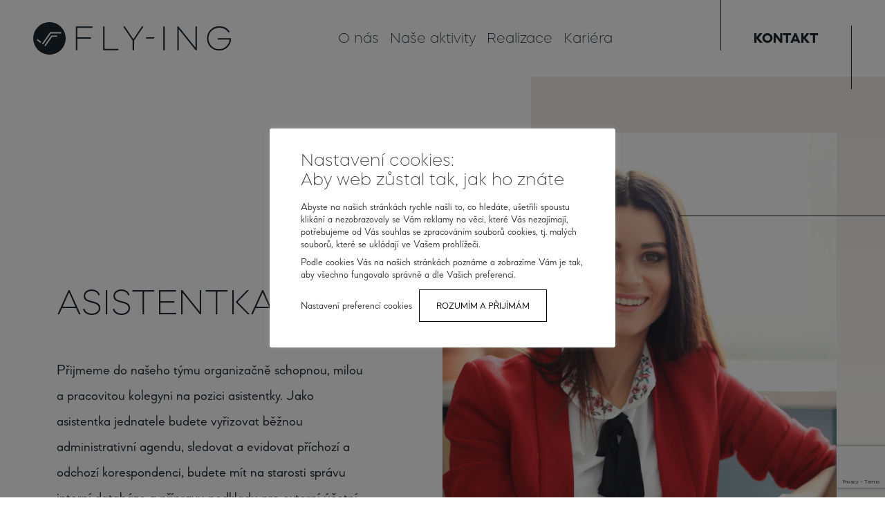

--- FILE ---
content_type: text/html; charset=UTF-8
request_url: https://www.fly-ing.cz/asistentka/
body_size: 10573
content:
<!DOCTYPE html><html lang="cs"><head><meta charset="UTF-8"><meta name="viewport" content="width=device-width, initial-scale=1.0"><meta http-equiv="X-UA-Compatible" content="ie=edge"><link media="all" href="https://www.fly-ing.cz/wp-content/cache/autoptimize/css/autoptimize_174c256428d99fbc1ca21e781eb7f212.css" rel="stylesheet"><title>Asistentka - FLY-ING</title><meta name='robots' content='index, follow, max-image-preview:large, max-snippet:-1, max-video-preview:-1' /><link rel="canonical" href="https://www.fly-ing.cz/asistentka/" /><meta property="og:locale" content="cs_CZ" /><meta property="og:type" content="article" /><meta property="og:title" content="Asistentka - FLY-ING" /><meta property="og:description" content="Přijmeme do našeho týmu organizačně schopnou, milou a pracovitou kolegyni na pozici asistentky. Jako asistentka jednatele budete vyřizovat běžnou administrativní agendu, sledovat a evidovat příchozí a odchozí korespondenci, budete mít na starosti správu interní databáze a přípravu podkladu pro externí účetní. Máte již zkušenosti na obdobné pozici? Ozvěte se nám a staňte se součástí týmu." /><meta property="og:url" content="https://www.fly-ing.cz/asistentka/" /><meta property="og:site_name" content="FLY-ING" /><meta property="article:published_time" content="2021-11-24T17:11:49+00:00" /><meta property="article:modified_time" content="2022-06-06T11:29:54+00:00" /><meta property="og:image" content="https://www.fly-ing.cz/wp-content/uploads/2021/11/asistentka.jpg" /><meta property="og:image:width" content="660" /><meta property="og:image:height" content="930" /><meta property="og:image:type" content="image/jpeg" /><meta name="author" content="administrator" /><meta name="twitter:card" content="summary_large_image" /><meta name="twitter:label1" content="Napsal(a)" /><meta name="twitter:data1" content="administrator" /><meta name="twitter:label2" content="Odhadovaná doba čtení" /><meta name="twitter:data2" content="1 minuta" /> <script type="application/ld+json" class="yoast-schema-graph">{"@context":"https://schema.org","@graph":[{"@type":"WebPage","@id":"https://www.fly-ing.cz/asistentka/","url":"https://www.fly-ing.cz/asistentka/","name":"Asistentka - FLY-ING","isPartOf":{"@id":"https://www.fly-ing.cz/#website"},"primaryImageOfPage":{"@id":"https://www.fly-ing.cz/asistentka/#primaryimage"},"image":{"@id":"https://www.fly-ing.cz/asistentka/#primaryimage"},"thumbnailUrl":"https://www.fly-ing.cz/wp-content/uploads/2021/11/asistentka.jpg","datePublished":"2021-11-24T17:11:49+00:00","dateModified":"2022-06-06T11:29:54+00:00","author":{"@id":"https://www.fly-ing.cz/#/schema/person/d13e5548dbde8197056c4df43d633ad6"},"breadcrumb":{"@id":"https://www.fly-ing.cz/asistentka/#breadcrumb"},"inLanguage":"cs","potentialAction":[{"@type":"ReadAction","target":["https://www.fly-ing.cz/asistentka/"]}]},{"@type":"ImageObject","inLanguage":"cs","@id":"https://www.fly-ing.cz/asistentka/#primaryimage","url":"https://www.fly-ing.cz/wp-content/uploads/2021/11/asistentka.jpg","contentUrl":"https://www.fly-ing.cz/wp-content/uploads/2021/11/asistentka.jpg","width":660,"height":930},{"@type":"BreadcrumbList","@id":"https://www.fly-ing.cz/asistentka/#breadcrumb","itemListElement":[{"@type":"ListItem","position":1,"name":"Domů","item":"https://www.fly-ing.cz/"},{"@type":"ListItem","position":2,"name":"Asistentka"}]},{"@type":"WebSite","@id":"https://www.fly-ing.cz/#website","url":"https://www.fly-ing.cz/","name":"FLY-ING","description":"Další web používající WordPress","potentialAction":[{"@type":"SearchAction","target":{"@type":"EntryPoint","urlTemplate":"https://www.fly-ing.cz/?s={search_term_string}"},"query-input":"required name=search_term_string"}],"inLanguage":"cs"},{"@type":"Person","@id":"https://www.fly-ing.cz/#/schema/person/d13e5548dbde8197056c4df43d633ad6","name":"administrator","image":{"@type":"ImageObject","inLanguage":"cs","@id":"https://www.fly-ing.cz/#/schema/person/image/","url":"https://secure.gravatar.com/avatar/ebbf766987e407c2eaf5d9f2ac32b27e099b14d33670d9847dc8236928605774?s=96&d=mm&r=g","contentUrl":"https://secure.gravatar.com/avatar/ebbf766987e407c2eaf5d9f2ac32b27e099b14d33670d9847dc8236928605774?s=96&d=mm&r=g","caption":"administrator"},"sameAs":["https://www.fly-ing.cz"],"url":"https://www.fly-ing.cz/author/administrator/"}]}</script> <link rel="alternate" type="application/rss+xml" title="FLY-ING &raquo; RSS komentářů pro Asistentka" href="https://www.fly-ing.cz/asistentka/feed/" /><link rel="alternate" title="oEmbed (JSON)" type="application/json+oembed" href="https://www.fly-ing.cz/wp-json/oembed/1.0/embed?url=https%3A%2F%2Fwww.fly-ing.cz%2Fasistentka%2F" /><link rel="alternate" title="oEmbed (XML)" type="text/xml+oembed" href="https://www.fly-ing.cz/wp-json/oembed/1.0/embed?url=https%3A%2F%2Fwww.fly-ing.cz%2Fasistentka%2F&#038;format=xml" /> <script type="text/javascript" src="https://www.fly-ing.cz/wp-includes/js/jquery/jquery.min.js?ver=3.7.1" id="jquery-core-js"></script> <script type="text/javascript" src="https://www.fly-ing.cz/wp-includes/js/jquery/jquery-migrate.min.js?ver=3.4.1" id="jquery-migrate-js"></script> <script type="text/javascript" id="cookie-law-info-js-extra">var Cli_Data = {"nn_cookie_ids":[],"cookielist":[],"non_necessary_cookies":[],"ccpaEnabled":"","ccpaRegionBased":"","ccpaBarEnabled":"","strictlyEnabled":["necessary","obligatoire"],"ccpaType":"gdpr","js_blocking":"1","custom_integration":"","triggerDomRefresh":"","secure_cookies":""};
var cli_cookiebar_settings = {"animate_speed_hide":"500","animate_speed_show":"500","background":"#FFF","border":"#b1a6a6c2","border_on":"","button_1_button_colour":"#61a229","button_1_button_hover":"#4e8221","button_1_link_colour":"#fff","button_1_as_button":"1","button_1_new_win":"","button_2_button_colour":"#333","button_2_button_hover":"#292929","button_2_link_colour":"#444","button_2_as_button":"","button_2_hidebar":"","button_3_button_colour":"#dedfe0","button_3_button_hover":"#b2b2b3","button_3_link_colour":"#333333","button_3_as_button":"1","button_3_new_win":"","button_4_button_colour":"#dedfe0","button_4_button_hover":"#b2b2b3","button_4_link_colour":"#333333","button_4_as_button":"","button_7_button_colour":"#61a229","button_7_button_hover":"#4e8221","button_7_link_colour":"#fff","button_7_as_button":"1","button_7_new_win":"","font_family":"inherit","header_fix":"","notify_animate_hide":"1","notify_animate_show":"","notify_div_id":"#cookie-law-info-bar","notify_position_horizontal":"right","notify_position_vertical":"bottom","scroll_close":"","scroll_close_reload":"","accept_close_reload":"","reject_close_reload":"","showagain_tab":"","showagain_background":"#fff","showagain_border":"#000","showagain_div_id":"#cookie-law-info-again","showagain_x_position":"100px","text":"#333333","show_once_yn":"","show_once":"10000","logging_on":"","as_popup":"","popup_overlay":"1","bar_heading_text":"","cookie_bar_as":"popup","popup_showagain_position":"bottom-right","widget_position":"left"};
var log_object = {"ajax_url":"https://www.fly-ing.cz/wp-admin/admin-ajax.php"};
//# sourceURL=cookie-law-info-js-extra</script> <script type="text/javascript" src="https://www.fly-ing.cz/wp-content/plugins/cookie-law-info/legacy/public/js/cookie-law-info-public.js?ver=3.0.9" id="cookie-law-info-js"></script> <link rel="https://api.w.org/" href="https://www.fly-ing.cz/wp-json/" /><link rel="alternate" title="JSON" type="application/json" href="https://www.fly-ing.cz/wp-json/wp/v2/posts/39" /><link rel="EditURI" type="application/rsd+xml" title="RSD" href="https://www.fly-ing.cz/xmlrpc.php?rsd" /><meta name="generator" content="WordPress 6.9" /><link rel='shortlink' href='https://www.fly-ing.cz/?p=39' />  <script type="text/plain" data-cli-class="cli-blocker-script"  data-cli-script-type="analytics" data-cli-block="true"  data-cli-element-position="head">(function(w,d,s,l,i){w[l]=w[l]||[];w[l].push({'gtm.start':
		new Date().getTime(),event:'gtm.js'});var f=d.getElementsByTagName(s)[0],
		j=d.createElement(s),dl=l!='dataLayer'?'&l='+l:'';j.async=true;j.src=
		'https://www.googletagmanager.com/gtm.js?id='+i+dl;f.parentNode.insertBefore(j,f);
		})(window,document,'script','dataLayer','GTM-WH98JWZ');</script> <link rel="apple-touch-icon-precomposed" sizes="57x57" href="https://www.fly-ing.cz/wp-content/themes/flying/images/favicon/apple-touch-icon-57x57.png" /><link rel="apple-touch-icon-precomposed" sizes="114x114" href="https://www.fly-ing.cz/wp-content/themes/flying/images/favicon/apple-touch-icon-114x114.png" /><link rel="apple-touch-icon-precomposed" sizes="72x72" href="https://www.fly-ing.cz/wp-content/themes/flying/images/favicon/apple-touch-icon-72x72.png" /><link rel="apple-touch-icon-precomposed" sizes="144x144" href="https://www.fly-ing.cz/wp-content/themes/flying/images/favicon/apple-touch-icon-144x144.png" /><link rel="apple-touch-icon-precomposed" sizes="60x60" href="https://www.fly-ing.cz/wp-content/themes/flying/images/favicon/apple-touch-icon-60x60.png" /><link rel="apple-touch-icon-precomposed" sizes="120x120" href="https://www.fly-ing.cz/wp-content/themes/flying/images/favicon/apple-touch-icon-120x120.png" /><link rel="apple-touch-icon-precomposed" sizes="76x76" href="https://www.fly-ing.cz/wp-content/themes/flying/images/favicon/apple-touch-icon-76x76.png" /><link rel="apple-touch-icon-precomposed" sizes="152x152" href="https://www.fly-ing.cz/wp-content/themes/flying/images/favicon/apple-touch-icon-152x152.png" /><link rel="icon" type="image/png" href="https://www.fly-ing.cz/wp-content/themes/flying/images/favicon/favicon-196x196.png" sizes="196x196" /><link rel="icon" type="image/png" href="https://www.fly-ing.cz/wp-content/themes/flying/images/favicon/favicon-96x96.png" sizes="96x96" /><link rel="icon" type="image/png" href="https://www.fly-ing.cz/wp-content/themes/flying/images/favicon/favicon-32x32.png" sizes="32x32" /><link rel="icon" type="image/png" href="https://www.fly-ing.cz/wp-content/themes/flying/images/favicon/favicon-16x16.png" sizes="16x16" /><link rel="icon" type="image/png" href="https://www.fly-ing.cz/wp-content/themes/flying/images/favicon/favicon-128.png" sizes="128x128" /><meta name="application-name" content="&nbsp;"/><meta name="msapplication-TileColor" content="#FFFFFF" /><meta name="msapplication-TileImage" content="https://www.fly-ing.cz/wp-content/themes/flying/images/favicon/mstile-144x144.png" /><meta name="msapplication-square70x70logo" content="https://www.fly-ing.cz/wp-content/themes/flying/images/favicon/mstile-70x70.png" /><meta name="msapplication-square150x150logo" content="https://www.fly-ing.cz/wp-content/themes/flying/images/favicon/mstile-150x150.png" /><meta name="msapplication-wide310x150logo" content="https://www.fly-ing.cz/wp-content/themes/flying/images/favicon/mstile-310x150.png" /><meta name="msapplication-square310x310logo" content="https://www.fly-ing.cz/wp-content/themes/flying/images/favicon/mstile-310x310.png" /></head><body> <noscript><iframe src="https://www.googletagmanager.com/ns.html?id=GTM-WH98JWZ"
 height="0" width="0" style="display:none;visibility:hidden"></iframe></noscript><div class="wrapper stick-this" id="main"><nav class="navbar bg-white navbar-expand-xl navbar-dark sticky" id="navbar"><div class="flying-web-width mx-auto d-flex flex-row flex-1 align-items-center justify-content-between"> <a class="navbar-brand page-transition" href="/"> <img src="https://www.fly-ing.cz/wp-content/themes/flying/images/logo.svg" class="img-fluid" alt=""> </a><div class="d-flex flex-row align-items-center"> <button class="menu-toggler" data-bs-toggle="modal" data-bs-target="#menuModalMob"> <span></span> <span></span> <span></span> </button></div><div class="collapse navbar-collapse d-xl-flex justify-content-center"><ul class="navbar-nav mb-2 mb-lg-0"><li class="nav-item"> <a class="nav-link" href="/o-nas">O nás</a></li><li class="nav-item"> <a class="nav-link" href="/aktivity">Naše aktivity</a></li><li class="nav-item"> <a class="nav-link" href="/realizace">Realizace</a></li><li class="nav-item"> <a class="nav-link" href="/kariera">Kariéra</a></li></ul></div><div class="d-none d-xl-block"><ul class="navbar-nav"><li class="nav-item no-pseudo"> <a class="nav-link kontakt-link" href="/kontakt"> <span></span> <span></span> Kontakt </a></li></ul></div></div></nav><section class="position-relative gradient-effect gradient-effect-r"><div class="container py-md-5 py-lg-6 py-xl-7"><div class="row"><div class="col-md-6 d-flex flex-column justify-content-center"><div class="position-relative mt-5 mt-md-0 pt-4 pt-md-0"><h1 class="master-heading my-3 my-lg-5"> Asistentka</h1><div class="pe-lg-5 me-lg-5"><p>Přijmeme do našeho týmu organizačně schopnou, milou a pracovitou kolegyni na pozici asistentky. Jako asistentka jednatele budete vyřizovat běžnou administrativní agendu, sledovat a evidovat příchozí a odchozí korespondenci, budete mít na starosti správu interní databáze a přípravu podkladu pro externí účetní. Máte již zkušenosti na obdobné pozici? Ozvěte se nám a staňte se součástí týmu.</p></div></div></div><div class="col-md-6 px-5 px-md-0"><div class="position-relative mx-3 mx-md-0 img-line img-line-tr"> <img src="https://www.fly-ing.cz/wp-content/uploads/2021/11/asistentka.jpg" class="img-fluid wp-post-image" alt="" decoding="async" fetchpriority="high" srcset="https://www.fly-ing.cz/wp-content/uploads/2021/11/asistentka.jpg 660w, https://www.fly-ing.cz/wp-content/uploads/2021/11/asistentka-213x300.jpg 213w" sizes="(max-width: 660px) 100vw, 660px" /></div></div></div></div></section><section class="mb-5 mb-lg-6"><div class="container"><h1 class="master-heading my-3 mb-xl-5"> Co u nás budete mít na starosti?</h1><div class="list-with-lines"><ul><li>Budete nám pomáhat zpracovávat cenové nabídky, faktury a jednat s dodavateli</li><li>Organizovat a plánovat obchodních schůzky pro vedení společnosti</li><li>Vyřizovat emailovou korespondenci</li><li>Pracovat v MS Office</li><li>Připravovat podklady pro jednání s obchodními partnery a klienty</li><li>Zpracovávat podklady pro daně</li><li>Zavádět jednoduché firemní procesy po administrativní stránce</li><li>Správu dodavatelských smluv</li></ul></div></div></section><section class="mb-5 mb-lg-6"><div class="container"><h1 class="master-heading my-3 mb-xl-5"> Koho k sobě hledáme?</h1><div class="list-with-lines"><ul><li>Někoho, kdo má již na obdobné pozici zkušenosti</li><li>Máte reprezentativní vystupování</li><li>Ovládáte MS Office</li><li>Nezaleknete se projevu v anglickém jazyce</li><li>Máte dobré organizační schopnosti a smysl pro time management</li><li>Jste spolehlivá, důsledná a samostatná</li></ul></div></div></section><section class="mb-5 mb-lg-6"><div class="container"><h1 class="master-heading my-3 mb-xl-5"> Proč práce u nás?</h1><div class="list-with-lines"><ul><li>Nabízíme práci v tvůrčím týmů o jejichž znalosti se můžete opřít</li><li>Zaměstnanecké benefity (5 týdnů dovolené, Multisport kartu, notebook a kurzy angličtiny)</li><li>Svou pracovní náplň si budete moci sama organizovat</li><li>Flexibilní pracovní doba</li><li>Kancelář v krásné části Prahy – Holešovice</li></ul></div></div></section><section class="position-relative gradient-effect gradient-effect-l gradient-effect-mob-hide pb-5 pb-lg-6"><div class="container pt-md-5 pt-lg-6 pt-xl-7"><div class="row"><div class="col-md-6 px-5 px-md-0 order-2 order-md-1 mt-5 d-none d-md-block"><div class="position-relative mx-3 mx-md-0"> <img src="https://www.fly-ing.cz/wp-content/themes/flying/images/formular.jpg" alt="" class="img-fluid"></div></div><div class="col-md-6 d-flex flex-column justify-content-center order-1 order-md-2"><div class="position-relative mt-5 mt-md-0 pt-4 pt-md-0"><div class="ps-lg-5 pe-lg-3 pt-3 pt-md-5 slider-left-fix"><h1 class="master-heading my-3 mb-lg-5"> NAPIŠTE NÁM</h1><div class="pe-xl-5 me-xl-5"><div class="wpcf7 no-js" id="wpcf7-f7-p39-o1" lang="cs-CZ" dir="ltr"><div class="screen-reader-response"><p role="status" aria-live="polite" aria-atomic="true"></p><ul></ul></div><form action="/asistentka/#wpcf7-f7-p39-o1" method="post" class="wpcf7-form init" aria-label="Kontaktní formulář" enctype="multipart/form-data" novalidate="novalidate" data-status="init"><div style="display: none;"> <input type="hidden" name="_wpcf7" value="7" /> <input type="hidden" name="_wpcf7_version" value="5.7.6" /> <input type="hidden" name="_wpcf7_locale" value="cs_CZ" /> <input type="hidden" name="_wpcf7_unit_tag" value="wpcf7-f7-p39-o1" /> <input type="hidden" name="_wpcf7_container_post" value="39" /> <input type="hidden" name="_wpcf7_posted_data_hash" value="" /> <input type="hidden" name="_wpcf7_recaptcha_response" value="" /></div><div class="form-item"><p><span class="wpcf7-form-control-wrap" data-name="your-name"><input size="40" class="wpcf7-form-control wpcf7-text wpcf7-validates-as-required form-control" id="frm-contactForm-form-fullname" aria-required="true" aria-invalid="false" placeholder="Jméno &amp; Příjmení *" value="" type="text" name="your-name" /></span></p></div><div class="form-item"><p><span class="wpcf7-form-control-wrap" data-name="your-email"><input size="40" class="wpcf7-form-control wpcf7-text wpcf7-email wpcf7-validates-as-required wpcf7-validates-as-email form-control" id="frm-contactForm-form-email" aria-required="true" aria-invalid="false" placeholder="E-mail *" value="" type="email" name="your-email" /></span></p></div><div class="form-item"><p><span class="wpcf7-form-control-wrap" data-name="your-phone"><input size="40" class="wpcf7-form-control wpcf7-text wpcf7-validates-as-required form-control" id="frm-contactForm-form-phone" aria-required="true" aria-invalid="false" placeholder="Telefon" value="" type="text" name="your-phone" /></span></p></div><div class="form-item"><p><span class="wpcf7-form-control-wrap" data-name="your-message"><textarea cols="40" rows="3" class="wpcf7-form-control wpcf7-textarea form-control" id="frm-contactForm-form-message" aria-invalid="false" placeholder="Zpráva" name="your-message"></textarea></span></p></div><div class="d-flex justify-content-between position-relative px-3 px-md-0"><p><label for="file-input" class="btn btn-outline-dark text-uppercase">Připojit soubory</label><br /> <span class="wpcf7-form-control-wrap" data-name="your-file"><input size="40" class="wpcf7-form-control wpcf7-file" id="file-input" accept=".pdf,.txt" aria-invalid="false" type="file" name="your-file" /></span><br /> <input class="wpcf7-form-control has-spinner wpcf7-submit btn text-uppercase btn-dark text-white rounded-0" type="submit" value="Odeslat" /></p></div><div class="pb-5"><div id="file-output" class="px-3 px-md-0 mt-3"></div></div><div class="wpcf7-response-output" aria-hidden="true"></div></form></div></div></div></div></div></div></div></section><div class="web-max-width d-flex flex-column"><footer class="px-md-3 px-lg-5"><div class="footer-border"><div class="pt-5 pt-md-4 pb-3 pb-md-3 pb-xl-5 text-center"> <img src="https://www.fly-ing.cz/wp-content/themes/flying/images/logo.svg" class="img-fluid" alt=""></div></div><div class="container"><div class="row py-3 py-md-5"><div class="col-lg-4 d-flex flex-lg-row align-items-center justify-content-center mt-5 mt-lg-0 order-3 order-lg-1"><ul class="mb-0 w-100 mx-0"><li><a href="/o-nas">O nás</a></li><li><a href="/aktivity">Naše aktivity</a></li><li><a href="/realizace">Realizace</a></li></ul><ul class="mb-0 w-100 mx-0"><li><a href="/projekty">Aktuální projekty</a></li><li><a href="/kariera">Kariéra</a></li><li><a href="/kontakt">Kontakt</a></li></ul></div><div class="col-lg-4 d-flex flex-column align-items-center justify-content-center footer-contact order-lg-2"><div>+420 604 928 961</div><div>info@fly-ing.cz</div></div><div class="col-lg-4 d-flex align-items-center justify-content-center order-lg-3"> <a href="/kontakt" class="footer-cta footer-cta"> <span>kontaktujte nás</span> <svg xmlns="http://www.w3.org/2000/svg" width="35.263" height="19.343" viewBox="0 0 35.263 19.343"> <path id="Path_71" data-name="Path 71" d="M25.592,107.5l-1.571,1.571,6.99,6.99H0v2.221H31.011l-6.99,6.99,1.571,1.571,9.671-9.671Z" transform="translate(0 -107.5)" fill="#e0ddd6"/> </svg> </a></div></div></div><div class="footer-border"><div class="py-3 py-md-5 text-center"><div class="px-3">©2026 by FLY-ING. All Rights Reserved. | <a href="/pravni-uprava">Právní úprava</a></div></div></div></footer></div></div><div class="modal bg-dark fade" id="menuModalMob" aria-labelledby="menuModalMobLabel" aria-hidden="true"><div class="modal-dialog modal-fullscreen"><div class="modal-content"> <button type="button" class="modal-close" data-bs-dismiss="modal"></button><div class="main-menu position-relative h-100 d-flex justify-content-center align-items-center"><ul class="navbar-nav text-center"><li class="nav-item"> <a class="nav-link" href="/o-nas">O nás</a></li><li class="nav-item"> <a class="nav-link" href="/aktivity">Naše aktivity</a></li><li class="nav-item"> <a class="nav-link" href="/realizace">Realizace</a></li><li class="nav-item"> <a class="nav-link" href="/projekty">Aktuální projekty</a></li><li class="nav-item"> <a class="nav-link" href="/kariera">Kariéra</a></li><li class="nav-item"> <a class="nav-link" href="/kontakt">Kontakt</a></li></ul></div></div></div></div>  <script src="https://ajax.googleapis.com/ajax/libs/jquery/2.1.3/jquery.min.js"></script> <script src="https://cdnjs.cloudflare.com/ajax/libs/js-cookie/2.2.0/js.cookie.min.js"></script> <script src="https://cdn.jsdelivr.net/npm/@popperjs/core@2.9.3/dist/umd/popper.min.js" integrity="sha384-eMNCOe7tC1doHpGoWe/6oMVemdAVTMs2xqW4mwXrXsW0L84Iytr2wi5v2QjrP/xp" crossorigin="anonymous"></script> <script src="https://cdn.jsdelivr.net/npm/bootstrap@5.1.0/dist/js/bootstrap.min.js" integrity="sha384-cn7l7gDp0eyniUwwAZgrzD06kc/tftFf19TOAs2zVinnD/C7E91j9yyk5//jjpt/" crossorigin="anonymous"></script> <script src="https://cdn.jsdelivr.net/npm/masonry-layout@4.2.2/dist/masonry.pkgd.min.js" integrity="sha384-GNFwBvfVxBkLMJpYMOABq3c+d3KnQxudP/mGPkzpZSTYykLBNsZEnG2D9G/X/+7D" crossorigin="anonymous" async></script> <script src="https://unpkg.com/imagesloaded@4/imagesloaded.pkgd.min.js"></script> <script src="https://cdnjs.cloudflare.com/ajax/libs/OwlCarousel2/2.3.4/owl.carousel.min.js"></script> <script src="https://www.fly-ing.cz/wp-content/themes/flying/js/custom.js"></script> <script src="https://www.fly-ing.cz/wp-content/themes/flying/js/file-attachment.js"></script> <script type="speculationrules">{"prefetch":[{"source":"document","where":{"and":[{"href_matches":"/*"},{"not":{"href_matches":["/wp-*.php","/wp-admin/*","/wp-content/uploads/*","/wp-content/*","/wp-content/plugins/*","/wp-content/themes/flying/*","/*\\?(.+)"]}},{"not":{"selector_matches":"a[rel~=\"nofollow\"]"}},{"not":{"selector_matches":".no-prefetch, .no-prefetch a"}}]},"eagerness":"conservative"}]}</script> <div id="cookie-law-info-bar" data-nosnippet="true"><span><div class="h4 mb-3 text-start">Nastavení cookies:<br> Aby web zůstal tak, jak ho znáte</div><div class="cli-bar-container cli-style-v2"><div class="cli-bar-message mb-2">Abyste na našich stránkách rychle našli to, co hledáte, ušetřili spoustu klikání a nezobrazovaly se Vám reklamy na věci, které Vás nezajímají, potřebujeme od Vás souhlas se zpracováním souborů cookies, tj. malých souborů, které se ukládají ve Vašem prohlížeči.</div><div class="cli-bar-message">Podle cookies Vás na našich stránkách poznáme a zobrazíme Vám je tak, aby všechno fungovalo správně a dle Vašich preferencí.</div><div class="cli-bar-btn_container"><a role='button' class="cli_settings_button" style="margin:0px 5px 0px 0px">Nastavení preferencí cookies</a><a id="wt-cli-accept-all-btn" role='button' data-cli_action="accept_all" class="wt-cli-element medium cli-plugin-button wt-cli-accept-all-btn cookie_action_close_header cli_action_button">Rozumím a přijímám</a></div></div></span></div><div id="cookie-law-info-again" data-nosnippet="true"><span id="cookie_hdr_showagain">Manage consent</span></div><div class="cli-modal" data-nosnippet="true" id="cliSettingsPopup" tabindex="-1" role="dialog" aria-labelledby="cliSettingsPopup" aria-hidden="true"><div class="cli-modal-dialog" role="document"><div class="cli-modal-content cli-bar-popup"> <button type="button" class="cli-modal-close" id="cliModalClose"> <svg class="" viewBox="0 0 24 24"><path d="M19 6.41l-1.41-1.41-5.59 5.59-5.59-5.59-1.41 1.41 5.59 5.59-5.59 5.59 1.41 1.41 5.59-5.59 5.59 5.59 1.41-1.41-5.59-5.59z"></path><path d="M0 0h24v24h-24z" fill="none"></path></svg> <span class="wt-cli-sr-only">Zavřít</span> </button><div class="cli-modal-body"><div class="cli-container-fluid cli-tab-container"><div class="cli-row"><div class="cli-col-12 cli-align-items-stretch cli-px-0"><div class="cli-privacy-overview"><h4>K čemu jsou Vám cookies dobré</h4><div class="cli-privacy-content"><div class="cli-privacy-content-text">Díky souborům cookies, které se ukládají ve Vašem internetovém prohlížeči a nad kterými máte plnou kontrolu, si na našich stránkách ušetříte spoustu hledání a klikání:<br /> <br /><ul><li>Do Vašich cookies si ukládáme informace například o tom, jaké souhlasy od Vás máme, co Vám můžeme zobrazit a co ne.</li><li>Stránka si pamatuje třeba údaje, které jste zadali do online kalkulačky. Když pak přejdete na další krok nebo odejdete jinam a pak se zase vrátíte, nemusíte už začínat od znova.</li><li>Když si prohlížíte stránku o půjčkách a my Vám zobrazíme nějakou reklamu, bude to spíš nabídka právě na půjčku. A ne na produkt, který Vás v tu chvíli nezajímá.</li></ul>Kromě toho, že vám cookies usnadňují prohlížení stránek, zároveň pomáhají i nám: zjišťovat, co Vás, naše klienty zajímá nejvíc, co naopak vůbec a co na našich stránkách zlepšovat. S cookies pracujeme podle platných zákonů.</div></div> <a class="cli-privacy-readmore" aria-label="Zobrazit více" role="button" data-readmore-text="Zobrazit více" data-readless-text="Zobrazit méně"></a></div></div><div class="cli-col-12 cli-align-items-stretch cli-px-0 cli-tab-section-container"><div class="cli-tab-section"><div class="cli-tab-header"> <a role="button" tabindex="0" class="cli-nav-link cli-settings-mobile" data-target="necessary" data-toggle="cli-toggle-tab"> Technické – aby naše stránky mohly fungovat </a><div class="wt-cli-necessary-checkbox"> <input type="checkbox" class="cli-user-preference-checkbox"  id="wt-cli-checkbox-necessary" data-id="checkbox-necessary" checked="checked"  /> <label class="form-check-label" for="wt-cli-checkbox-necessary">Technické – aby naše stránky mohly fungovat</label></div> <span class="cli-necessary-caption">Vždy povoleno</span></div><div class="cli-tab-content"><div class="cli-tab-pane cli-fade" data-id="necessary"><div class="wt-cli-cookie-description"> Tyto cookies jsou nezbytné kvůli správnému fungování, bezpečnosti, řádnému zobrazování na počítači nebo na mobilu, fungujícímu vyplňování i odesílání formulářů a podobně. Technické cookies není možné vypnout, bez nich by naše stránky nefungovaly správně.</div></div></div></div><div class="cli-tab-section"><div class="cli-tab-header"> <a role="button" tabindex="0" class="cli-nav-link cli-settings-mobile" data-target="analytics" data-toggle="cli-toggle-tab"> Analytické – abychom věděli, co zlepšit </a><div class="cli-switch"> <input type="checkbox" id="wt-cli-checkbox-analytics" class="cli-user-preference-checkbox"  data-id="checkbox-analytics" /> <label for="wt-cli-checkbox-analytics" class="cli-slider" data-cli-enable="Povolit" data-cli-disable="Vypnuto"><span class="wt-cli-sr-only">Analytické – abychom věděli, co zlepšit</span></label></div></div><div class="cli-tab-content"><div class="cli-tab-pane cli-fade" data-id="analytics"><div class="wt-cli-cookie-description"> Čím více lidí má statistické cookies zapnuté, tím lépe můžeme naše stránky vyladit. Třeba tak, že hojně navštěvované části stránek přesuneme hned na hlavní stránku a ušetříme tak hledání ostatním návštěvníkům. Díky nim jsme schopni zjistit odkud k nám lidé přicházejí, na co klikají, jak dlouho u nás zůstávají apod. Proti zpracování statistických cookies zde můžete vypnout.</div></div></div></div><div class="cli-tab-section"><div class="cli-tab-header"> <a role="button" tabindex="0" class="cli-nav-link cli-settings-mobile" data-target="advertisement" data-toggle="cli-toggle-tab"> Marketingové – aby se Vám nezobrazovaly nezajímavé reklamy </a><div class="cli-switch"> <input type="checkbox" id="wt-cli-checkbox-advertisement" class="cli-user-preference-checkbox"  data-id="checkbox-advertisement" /> <label for="wt-cli-checkbox-advertisement" class="cli-slider" data-cli-enable="Povolit" data-cli-disable="Vypnuto"><span class="wt-cli-sr-only">Marketingové – aby se Vám nezobrazovaly nezajímavé reklamy</span></label></div></div><div class="cli-tab-content"><div class="cli-tab-pane cli-fade" data-id="advertisement"><div class="wt-cli-cookie-description"> Díky marketingovým cookies třetích stran Vám můžeme připomenout nabídky, které jste si prohlíželi na našich stránkách, i jinde na internetu: na Facebooku, na Googlu nebo třeba na Seznamu. Pro dosažení tohoto účelu může docházet k profilováni. Tyto cookies zpracováváme na základě Vašeho souhlasu. Souhlas zde můžete kdykoliv udělit, či odvolat. Když tyto cookies zakážete, reklam bude pořád stejně. Ovšem na věci, které vás nezajímají.</div></div></div></div></div></div></div></div><div class="cli-modal-footer"><div class="wt-cli-element cli-container-fluid cli-tab-container"><div class="cli-row"><div class="cli-col-12 cli-align-items-stretch cli-px-0"><div class="cli-tab-footer wt-cli-privacy-overview-actions"> <a id="wt-cli-privacy-save-btn" role="button" tabindex="0" data-cli-action="accept" class="wt-cli-privacy-btn cli_setting_save_button wt-cli-privacy-accept-btn cli-btn">ULOŽIT A PŘIJMOUT</a></div></div></div></div></div></div></div></div><div class="cli-modal-backdrop cli-fade cli-settings-overlay"></div><div class="cli-modal-backdrop cli-fade cli-popupbar-overlay"></div> <script type="text/javascript" src="https://www.fly-ing.cz/wp-content/plugins/contact-form-7/includes/swv/js/index.js?ver=5.7.6" id="swv-js"></script> <script type="text/javascript" id="contact-form-7-js-extra">var wpcf7 = {"api":{"root":"https://www.fly-ing.cz/wp-json/","namespace":"contact-form-7/v1"}};
//# sourceURL=contact-form-7-js-extra</script> <script type="text/javascript" src="https://www.fly-ing.cz/wp-content/plugins/contact-form-7/includes/js/index.js?ver=5.7.6" id="contact-form-7-js"></script> <script type="text/javascript" src="https://www.google.com/recaptcha/api.js?render=6LfKwF0dAAAAAEcKsW6wo59yaQfk87cw9RUu7OQF&amp;ver=3.0" id="google-recaptcha-js"></script> <script type="text/javascript" src="https://www.fly-ing.cz/wp-includes/js/dist/vendor/wp-polyfill.min.js?ver=3.15.0" id="wp-polyfill-js"></script> <script type="text/javascript" id="wpcf7-recaptcha-js-extra">var wpcf7_recaptcha = {"sitekey":"6LfKwF0dAAAAAEcKsW6wo59yaQfk87cw9RUu7OQF","actions":{"homepage":"homepage","contactform":"contactform"}};
//# sourceURL=wpcf7-recaptcha-js-extra</script> <script type="text/javascript" src="https://www.fly-ing.cz/wp-content/plugins/contact-form-7/modules/recaptcha/index.js?ver=5.7.6" id="wpcf7-recaptcha-js"></script> <script id="wp-emoji-settings" type="application/json">{"baseUrl":"https://s.w.org/images/core/emoji/17.0.2/72x72/","ext":".png","svgUrl":"https://s.w.org/images/core/emoji/17.0.2/svg/","svgExt":".svg","source":{"concatemoji":"https://www.fly-ing.cz/wp-includes/js/wp-emoji-release.min.js?ver=6.9"}}</script> <script type="module">/*! This file is auto-generated */
const a=JSON.parse(document.getElementById("wp-emoji-settings").textContent),o=(window._wpemojiSettings=a,"wpEmojiSettingsSupports"),s=["flag","emoji"];function i(e){try{var t={supportTests:e,timestamp:(new Date).valueOf()};sessionStorage.setItem(o,JSON.stringify(t))}catch(e){}}function c(e,t,n){e.clearRect(0,0,e.canvas.width,e.canvas.height),e.fillText(t,0,0);t=new Uint32Array(e.getImageData(0,0,e.canvas.width,e.canvas.height).data);e.clearRect(0,0,e.canvas.width,e.canvas.height),e.fillText(n,0,0);const a=new Uint32Array(e.getImageData(0,0,e.canvas.width,e.canvas.height).data);return t.every((e,t)=>e===a[t])}function p(e,t){e.clearRect(0,0,e.canvas.width,e.canvas.height),e.fillText(t,0,0);var n=e.getImageData(16,16,1,1);for(let e=0;e<n.data.length;e++)if(0!==n.data[e])return!1;return!0}function u(e,t,n,a){switch(t){case"flag":return n(e,"\ud83c\udff3\ufe0f\u200d\u26a7\ufe0f","\ud83c\udff3\ufe0f\u200b\u26a7\ufe0f")?!1:!n(e,"\ud83c\udde8\ud83c\uddf6","\ud83c\udde8\u200b\ud83c\uddf6")&&!n(e,"\ud83c\udff4\udb40\udc67\udb40\udc62\udb40\udc65\udb40\udc6e\udb40\udc67\udb40\udc7f","\ud83c\udff4\u200b\udb40\udc67\u200b\udb40\udc62\u200b\udb40\udc65\u200b\udb40\udc6e\u200b\udb40\udc67\u200b\udb40\udc7f");case"emoji":return!a(e,"\ud83e\u1fac8")}return!1}function f(e,t,n,a){let r;const o=(r="undefined"!=typeof WorkerGlobalScope&&self instanceof WorkerGlobalScope?new OffscreenCanvas(300,150):document.createElement("canvas")).getContext("2d",{willReadFrequently:!0}),s=(o.textBaseline="top",o.font="600 32px Arial",{});return e.forEach(e=>{s[e]=t(o,e,n,a)}),s}function r(e){var t=document.createElement("script");t.src=e,t.defer=!0,document.head.appendChild(t)}a.supports={everything:!0,everythingExceptFlag:!0},new Promise(t=>{let n=function(){try{var e=JSON.parse(sessionStorage.getItem(o));if("object"==typeof e&&"number"==typeof e.timestamp&&(new Date).valueOf()<e.timestamp+604800&&"object"==typeof e.supportTests)return e.supportTests}catch(e){}return null}();if(!n){if("undefined"!=typeof Worker&&"undefined"!=typeof OffscreenCanvas&&"undefined"!=typeof URL&&URL.createObjectURL&&"undefined"!=typeof Blob)try{var e="postMessage("+f.toString()+"("+[JSON.stringify(s),u.toString(),c.toString(),p.toString()].join(",")+"));",a=new Blob([e],{type:"text/javascript"});const r=new Worker(URL.createObjectURL(a),{name:"wpTestEmojiSupports"});return void(r.onmessage=e=>{i(n=e.data),r.terminate(),t(n)})}catch(e){}i(n=f(s,u,c,p))}t(n)}).then(e=>{for(const n in e)a.supports[n]=e[n],a.supports.everything=a.supports.everything&&a.supports[n],"flag"!==n&&(a.supports.everythingExceptFlag=a.supports.everythingExceptFlag&&a.supports[n]);var t;a.supports.everythingExceptFlag=a.supports.everythingExceptFlag&&!a.supports.flag,a.supports.everything||((t=a.source||{}).concatemoji?r(t.concatemoji):t.wpemoji&&t.twemoji&&(r(t.twemoji),r(t.wpemoji)))});
//# sourceURL=https://www.fly-ing.cz/wp-includes/js/wp-emoji-loader.min.js</script> </body></html>

--- FILE ---
content_type: text/html; charset=utf-8
request_url: https://www.google.com/recaptcha/api2/anchor?ar=1&k=6LfKwF0dAAAAAEcKsW6wo59yaQfk87cw9RUu7OQF&co=aHR0cHM6Ly93d3cuZmx5LWluZy5jejo0NDM.&hl=en&v=PoyoqOPhxBO7pBk68S4YbpHZ&size=invisible&anchor-ms=20000&execute-ms=30000&cb=mbd19trji39d
body_size: 48577
content:
<!DOCTYPE HTML><html dir="ltr" lang="en"><head><meta http-equiv="Content-Type" content="text/html; charset=UTF-8">
<meta http-equiv="X-UA-Compatible" content="IE=edge">
<title>reCAPTCHA</title>
<style type="text/css">
/* cyrillic-ext */
@font-face {
  font-family: 'Roboto';
  font-style: normal;
  font-weight: 400;
  font-stretch: 100%;
  src: url(//fonts.gstatic.com/s/roboto/v48/KFO7CnqEu92Fr1ME7kSn66aGLdTylUAMa3GUBHMdazTgWw.woff2) format('woff2');
  unicode-range: U+0460-052F, U+1C80-1C8A, U+20B4, U+2DE0-2DFF, U+A640-A69F, U+FE2E-FE2F;
}
/* cyrillic */
@font-face {
  font-family: 'Roboto';
  font-style: normal;
  font-weight: 400;
  font-stretch: 100%;
  src: url(//fonts.gstatic.com/s/roboto/v48/KFO7CnqEu92Fr1ME7kSn66aGLdTylUAMa3iUBHMdazTgWw.woff2) format('woff2');
  unicode-range: U+0301, U+0400-045F, U+0490-0491, U+04B0-04B1, U+2116;
}
/* greek-ext */
@font-face {
  font-family: 'Roboto';
  font-style: normal;
  font-weight: 400;
  font-stretch: 100%;
  src: url(//fonts.gstatic.com/s/roboto/v48/KFO7CnqEu92Fr1ME7kSn66aGLdTylUAMa3CUBHMdazTgWw.woff2) format('woff2');
  unicode-range: U+1F00-1FFF;
}
/* greek */
@font-face {
  font-family: 'Roboto';
  font-style: normal;
  font-weight: 400;
  font-stretch: 100%;
  src: url(//fonts.gstatic.com/s/roboto/v48/KFO7CnqEu92Fr1ME7kSn66aGLdTylUAMa3-UBHMdazTgWw.woff2) format('woff2');
  unicode-range: U+0370-0377, U+037A-037F, U+0384-038A, U+038C, U+038E-03A1, U+03A3-03FF;
}
/* math */
@font-face {
  font-family: 'Roboto';
  font-style: normal;
  font-weight: 400;
  font-stretch: 100%;
  src: url(//fonts.gstatic.com/s/roboto/v48/KFO7CnqEu92Fr1ME7kSn66aGLdTylUAMawCUBHMdazTgWw.woff2) format('woff2');
  unicode-range: U+0302-0303, U+0305, U+0307-0308, U+0310, U+0312, U+0315, U+031A, U+0326-0327, U+032C, U+032F-0330, U+0332-0333, U+0338, U+033A, U+0346, U+034D, U+0391-03A1, U+03A3-03A9, U+03B1-03C9, U+03D1, U+03D5-03D6, U+03F0-03F1, U+03F4-03F5, U+2016-2017, U+2034-2038, U+203C, U+2040, U+2043, U+2047, U+2050, U+2057, U+205F, U+2070-2071, U+2074-208E, U+2090-209C, U+20D0-20DC, U+20E1, U+20E5-20EF, U+2100-2112, U+2114-2115, U+2117-2121, U+2123-214F, U+2190, U+2192, U+2194-21AE, U+21B0-21E5, U+21F1-21F2, U+21F4-2211, U+2213-2214, U+2216-22FF, U+2308-230B, U+2310, U+2319, U+231C-2321, U+2336-237A, U+237C, U+2395, U+239B-23B7, U+23D0, U+23DC-23E1, U+2474-2475, U+25AF, U+25B3, U+25B7, U+25BD, U+25C1, U+25CA, U+25CC, U+25FB, U+266D-266F, U+27C0-27FF, U+2900-2AFF, U+2B0E-2B11, U+2B30-2B4C, U+2BFE, U+3030, U+FF5B, U+FF5D, U+1D400-1D7FF, U+1EE00-1EEFF;
}
/* symbols */
@font-face {
  font-family: 'Roboto';
  font-style: normal;
  font-weight: 400;
  font-stretch: 100%;
  src: url(//fonts.gstatic.com/s/roboto/v48/KFO7CnqEu92Fr1ME7kSn66aGLdTylUAMaxKUBHMdazTgWw.woff2) format('woff2');
  unicode-range: U+0001-000C, U+000E-001F, U+007F-009F, U+20DD-20E0, U+20E2-20E4, U+2150-218F, U+2190, U+2192, U+2194-2199, U+21AF, U+21E6-21F0, U+21F3, U+2218-2219, U+2299, U+22C4-22C6, U+2300-243F, U+2440-244A, U+2460-24FF, U+25A0-27BF, U+2800-28FF, U+2921-2922, U+2981, U+29BF, U+29EB, U+2B00-2BFF, U+4DC0-4DFF, U+FFF9-FFFB, U+10140-1018E, U+10190-1019C, U+101A0, U+101D0-101FD, U+102E0-102FB, U+10E60-10E7E, U+1D2C0-1D2D3, U+1D2E0-1D37F, U+1F000-1F0FF, U+1F100-1F1AD, U+1F1E6-1F1FF, U+1F30D-1F30F, U+1F315, U+1F31C, U+1F31E, U+1F320-1F32C, U+1F336, U+1F378, U+1F37D, U+1F382, U+1F393-1F39F, U+1F3A7-1F3A8, U+1F3AC-1F3AF, U+1F3C2, U+1F3C4-1F3C6, U+1F3CA-1F3CE, U+1F3D4-1F3E0, U+1F3ED, U+1F3F1-1F3F3, U+1F3F5-1F3F7, U+1F408, U+1F415, U+1F41F, U+1F426, U+1F43F, U+1F441-1F442, U+1F444, U+1F446-1F449, U+1F44C-1F44E, U+1F453, U+1F46A, U+1F47D, U+1F4A3, U+1F4B0, U+1F4B3, U+1F4B9, U+1F4BB, U+1F4BF, U+1F4C8-1F4CB, U+1F4D6, U+1F4DA, U+1F4DF, U+1F4E3-1F4E6, U+1F4EA-1F4ED, U+1F4F7, U+1F4F9-1F4FB, U+1F4FD-1F4FE, U+1F503, U+1F507-1F50B, U+1F50D, U+1F512-1F513, U+1F53E-1F54A, U+1F54F-1F5FA, U+1F610, U+1F650-1F67F, U+1F687, U+1F68D, U+1F691, U+1F694, U+1F698, U+1F6AD, U+1F6B2, U+1F6B9-1F6BA, U+1F6BC, U+1F6C6-1F6CF, U+1F6D3-1F6D7, U+1F6E0-1F6EA, U+1F6F0-1F6F3, U+1F6F7-1F6FC, U+1F700-1F7FF, U+1F800-1F80B, U+1F810-1F847, U+1F850-1F859, U+1F860-1F887, U+1F890-1F8AD, U+1F8B0-1F8BB, U+1F8C0-1F8C1, U+1F900-1F90B, U+1F93B, U+1F946, U+1F984, U+1F996, U+1F9E9, U+1FA00-1FA6F, U+1FA70-1FA7C, U+1FA80-1FA89, U+1FA8F-1FAC6, U+1FACE-1FADC, U+1FADF-1FAE9, U+1FAF0-1FAF8, U+1FB00-1FBFF;
}
/* vietnamese */
@font-face {
  font-family: 'Roboto';
  font-style: normal;
  font-weight: 400;
  font-stretch: 100%;
  src: url(//fonts.gstatic.com/s/roboto/v48/KFO7CnqEu92Fr1ME7kSn66aGLdTylUAMa3OUBHMdazTgWw.woff2) format('woff2');
  unicode-range: U+0102-0103, U+0110-0111, U+0128-0129, U+0168-0169, U+01A0-01A1, U+01AF-01B0, U+0300-0301, U+0303-0304, U+0308-0309, U+0323, U+0329, U+1EA0-1EF9, U+20AB;
}
/* latin-ext */
@font-face {
  font-family: 'Roboto';
  font-style: normal;
  font-weight: 400;
  font-stretch: 100%;
  src: url(//fonts.gstatic.com/s/roboto/v48/KFO7CnqEu92Fr1ME7kSn66aGLdTylUAMa3KUBHMdazTgWw.woff2) format('woff2');
  unicode-range: U+0100-02BA, U+02BD-02C5, U+02C7-02CC, U+02CE-02D7, U+02DD-02FF, U+0304, U+0308, U+0329, U+1D00-1DBF, U+1E00-1E9F, U+1EF2-1EFF, U+2020, U+20A0-20AB, U+20AD-20C0, U+2113, U+2C60-2C7F, U+A720-A7FF;
}
/* latin */
@font-face {
  font-family: 'Roboto';
  font-style: normal;
  font-weight: 400;
  font-stretch: 100%;
  src: url(//fonts.gstatic.com/s/roboto/v48/KFO7CnqEu92Fr1ME7kSn66aGLdTylUAMa3yUBHMdazQ.woff2) format('woff2');
  unicode-range: U+0000-00FF, U+0131, U+0152-0153, U+02BB-02BC, U+02C6, U+02DA, U+02DC, U+0304, U+0308, U+0329, U+2000-206F, U+20AC, U+2122, U+2191, U+2193, U+2212, U+2215, U+FEFF, U+FFFD;
}
/* cyrillic-ext */
@font-face {
  font-family: 'Roboto';
  font-style: normal;
  font-weight: 500;
  font-stretch: 100%;
  src: url(//fonts.gstatic.com/s/roboto/v48/KFO7CnqEu92Fr1ME7kSn66aGLdTylUAMa3GUBHMdazTgWw.woff2) format('woff2');
  unicode-range: U+0460-052F, U+1C80-1C8A, U+20B4, U+2DE0-2DFF, U+A640-A69F, U+FE2E-FE2F;
}
/* cyrillic */
@font-face {
  font-family: 'Roboto';
  font-style: normal;
  font-weight: 500;
  font-stretch: 100%;
  src: url(//fonts.gstatic.com/s/roboto/v48/KFO7CnqEu92Fr1ME7kSn66aGLdTylUAMa3iUBHMdazTgWw.woff2) format('woff2');
  unicode-range: U+0301, U+0400-045F, U+0490-0491, U+04B0-04B1, U+2116;
}
/* greek-ext */
@font-face {
  font-family: 'Roboto';
  font-style: normal;
  font-weight: 500;
  font-stretch: 100%;
  src: url(//fonts.gstatic.com/s/roboto/v48/KFO7CnqEu92Fr1ME7kSn66aGLdTylUAMa3CUBHMdazTgWw.woff2) format('woff2');
  unicode-range: U+1F00-1FFF;
}
/* greek */
@font-face {
  font-family: 'Roboto';
  font-style: normal;
  font-weight: 500;
  font-stretch: 100%;
  src: url(//fonts.gstatic.com/s/roboto/v48/KFO7CnqEu92Fr1ME7kSn66aGLdTylUAMa3-UBHMdazTgWw.woff2) format('woff2');
  unicode-range: U+0370-0377, U+037A-037F, U+0384-038A, U+038C, U+038E-03A1, U+03A3-03FF;
}
/* math */
@font-face {
  font-family: 'Roboto';
  font-style: normal;
  font-weight: 500;
  font-stretch: 100%;
  src: url(//fonts.gstatic.com/s/roboto/v48/KFO7CnqEu92Fr1ME7kSn66aGLdTylUAMawCUBHMdazTgWw.woff2) format('woff2');
  unicode-range: U+0302-0303, U+0305, U+0307-0308, U+0310, U+0312, U+0315, U+031A, U+0326-0327, U+032C, U+032F-0330, U+0332-0333, U+0338, U+033A, U+0346, U+034D, U+0391-03A1, U+03A3-03A9, U+03B1-03C9, U+03D1, U+03D5-03D6, U+03F0-03F1, U+03F4-03F5, U+2016-2017, U+2034-2038, U+203C, U+2040, U+2043, U+2047, U+2050, U+2057, U+205F, U+2070-2071, U+2074-208E, U+2090-209C, U+20D0-20DC, U+20E1, U+20E5-20EF, U+2100-2112, U+2114-2115, U+2117-2121, U+2123-214F, U+2190, U+2192, U+2194-21AE, U+21B0-21E5, U+21F1-21F2, U+21F4-2211, U+2213-2214, U+2216-22FF, U+2308-230B, U+2310, U+2319, U+231C-2321, U+2336-237A, U+237C, U+2395, U+239B-23B7, U+23D0, U+23DC-23E1, U+2474-2475, U+25AF, U+25B3, U+25B7, U+25BD, U+25C1, U+25CA, U+25CC, U+25FB, U+266D-266F, U+27C0-27FF, U+2900-2AFF, U+2B0E-2B11, U+2B30-2B4C, U+2BFE, U+3030, U+FF5B, U+FF5D, U+1D400-1D7FF, U+1EE00-1EEFF;
}
/* symbols */
@font-face {
  font-family: 'Roboto';
  font-style: normal;
  font-weight: 500;
  font-stretch: 100%;
  src: url(//fonts.gstatic.com/s/roboto/v48/KFO7CnqEu92Fr1ME7kSn66aGLdTylUAMaxKUBHMdazTgWw.woff2) format('woff2');
  unicode-range: U+0001-000C, U+000E-001F, U+007F-009F, U+20DD-20E0, U+20E2-20E4, U+2150-218F, U+2190, U+2192, U+2194-2199, U+21AF, U+21E6-21F0, U+21F3, U+2218-2219, U+2299, U+22C4-22C6, U+2300-243F, U+2440-244A, U+2460-24FF, U+25A0-27BF, U+2800-28FF, U+2921-2922, U+2981, U+29BF, U+29EB, U+2B00-2BFF, U+4DC0-4DFF, U+FFF9-FFFB, U+10140-1018E, U+10190-1019C, U+101A0, U+101D0-101FD, U+102E0-102FB, U+10E60-10E7E, U+1D2C0-1D2D3, U+1D2E0-1D37F, U+1F000-1F0FF, U+1F100-1F1AD, U+1F1E6-1F1FF, U+1F30D-1F30F, U+1F315, U+1F31C, U+1F31E, U+1F320-1F32C, U+1F336, U+1F378, U+1F37D, U+1F382, U+1F393-1F39F, U+1F3A7-1F3A8, U+1F3AC-1F3AF, U+1F3C2, U+1F3C4-1F3C6, U+1F3CA-1F3CE, U+1F3D4-1F3E0, U+1F3ED, U+1F3F1-1F3F3, U+1F3F5-1F3F7, U+1F408, U+1F415, U+1F41F, U+1F426, U+1F43F, U+1F441-1F442, U+1F444, U+1F446-1F449, U+1F44C-1F44E, U+1F453, U+1F46A, U+1F47D, U+1F4A3, U+1F4B0, U+1F4B3, U+1F4B9, U+1F4BB, U+1F4BF, U+1F4C8-1F4CB, U+1F4D6, U+1F4DA, U+1F4DF, U+1F4E3-1F4E6, U+1F4EA-1F4ED, U+1F4F7, U+1F4F9-1F4FB, U+1F4FD-1F4FE, U+1F503, U+1F507-1F50B, U+1F50D, U+1F512-1F513, U+1F53E-1F54A, U+1F54F-1F5FA, U+1F610, U+1F650-1F67F, U+1F687, U+1F68D, U+1F691, U+1F694, U+1F698, U+1F6AD, U+1F6B2, U+1F6B9-1F6BA, U+1F6BC, U+1F6C6-1F6CF, U+1F6D3-1F6D7, U+1F6E0-1F6EA, U+1F6F0-1F6F3, U+1F6F7-1F6FC, U+1F700-1F7FF, U+1F800-1F80B, U+1F810-1F847, U+1F850-1F859, U+1F860-1F887, U+1F890-1F8AD, U+1F8B0-1F8BB, U+1F8C0-1F8C1, U+1F900-1F90B, U+1F93B, U+1F946, U+1F984, U+1F996, U+1F9E9, U+1FA00-1FA6F, U+1FA70-1FA7C, U+1FA80-1FA89, U+1FA8F-1FAC6, U+1FACE-1FADC, U+1FADF-1FAE9, U+1FAF0-1FAF8, U+1FB00-1FBFF;
}
/* vietnamese */
@font-face {
  font-family: 'Roboto';
  font-style: normal;
  font-weight: 500;
  font-stretch: 100%;
  src: url(//fonts.gstatic.com/s/roboto/v48/KFO7CnqEu92Fr1ME7kSn66aGLdTylUAMa3OUBHMdazTgWw.woff2) format('woff2');
  unicode-range: U+0102-0103, U+0110-0111, U+0128-0129, U+0168-0169, U+01A0-01A1, U+01AF-01B0, U+0300-0301, U+0303-0304, U+0308-0309, U+0323, U+0329, U+1EA0-1EF9, U+20AB;
}
/* latin-ext */
@font-face {
  font-family: 'Roboto';
  font-style: normal;
  font-weight: 500;
  font-stretch: 100%;
  src: url(//fonts.gstatic.com/s/roboto/v48/KFO7CnqEu92Fr1ME7kSn66aGLdTylUAMa3KUBHMdazTgWw.woff2) format('woff2');
  unicode-range: U+0100-02BA, U+02BD-02C5, U+02C7-02CC, U+02CE-02D7, U+02DD-02FF, U+0304, U+0308, U+0329, U+1D00-1DBF, U+1E00-1E9F, U+1EF2-1EFF, U+2020, U+20A0-20AB, U+20AD-20C0, U+2113, U+2C60-2C7F, U+A720-A7FF;
}
/* latin */
@font-face {
  font-family: 'Roboto';
  font-style: normal;
  font-weight: 500;
  font-stretch: 100%;
  src: url(//fonts.gstatic.com/s/roboto/v48/KFO7CnqEu92Fr1ME7kSn66aGLdTylUAMa3yUBHMdazQ.woff2) format('woff2');
  unicode-range: U+0000-00FF, U+0131, U+0152-0153, U+02BB-02BC, U+02C6, U+02DA, U+02DC, U+0304, U+0308, U+0329, U+2000-206F, U+20AC, U+2122, U+2191, U+2193, U+2212, U+2215, U+FEFF, U+FFFD;
}
/* cyrillic-ext */
@font-face {
  font-family: 'Roboto';
  font-style: normal;
  font-weight: 900;
  font-stretch: 100%;
  src: url(//fonts.gstatic.com/s/roboto/v48/KFO7CnqEu92Fr1ME7kSn66aGLdTylUAMa3GUBHMdazTgWw.woff2) format('woff2');
  unicode-range: U+0460-052F, U+1C80-1C8A, U+20B4, U+2DE0-2DFF, U+A640-A69F, U+FE2E-FE2F;
}
/* cyrillic */
@font-face {
  font-family: 'Roboto';
  font-style: normal;
  font-weight: 900;
  font-stretch: 100%;
  src: url(//fonts.gstatic.com/s/roboto/v48/KFO7CnqEu92Fr1ME7kSn66aGLdTylUAMa3iUBHMdazTgWw.woff2) format('woff2');
  unicode-range: U+0301, U+0400-045F, U+0490-0491, U+04B0-04B1, U+2116;
}
/* greek-ext */
@font-face {
  font-family: 'Roboto';
  font-style: normal;
  font-weight: 900;
  font-stretch: 100%;
  src: url(//fonts.gstatic.com/s/roboto/v48/KFO7CnqEu92Fr1ME7kSn66aGLdTylUAMa3CUBHMdazTgWw.woff2) format('woff2');
  unicode-range: U+1F00-1FFF;
}
/* greek */
@font-face {
  font-family: 'Roboto';
  font-style: normal;
  font-weight: 900;
  font-stretch: 100%;
  src: url(//fonts.gstatic.com/s/roboto/v48/KFO7CnqEu92Fr1ME7kSn66aGLdTylUAMa3-UBHMdazTgWw.woff2) format('woff2');
  unicode-range: U+0370-0377, U+037A-037F, U+0384-038A, U+038C, U+038E-03A1, U+03A3-03FF;
}
/* math */
@font-face {
  font-family: 'Roboto';
  font-style: normal;
  font-weight: 900;
  font-stretch: 100%;
  src: url(//fonts.gstatic.com/s/roboto/v48/KFO7CnqEu92Fr1ME7kSn66aGLdTylUAMawCUBHMdazTgWw.woff2) format('woff2');
  unicode-range: U+0302-0303, U+0305, U+0307-0308, U+0310, U+0312, U+0315, U+031A, U+0326-0327, U+032C, U+032F-0330, U+0332-0333, U+0338, U+033A, U+0346, U+034D, U+0391-03A1, U+03A3-03A9, U+03B1-03C9, U+03D1, U+03D5-03D6, U+03F0-03F1, U+03F4-03F5, U+2016-2017, U+2034-2038, U+203C, U+2040, U+2043, U+2047, U+2050, U+2057, U+205F, U+2070-2071, U+2074-208E, U+2090-209C, U+20D0-20DC, U+20E1, U+20E5-20EF, U+2100-2112, U+2114-2115, U+2117-2121, U+2123-214F, U+2190, U+2192, U+2194-21AE, U+21B0-21E5, U+21F1-21F2, U+21F4-2211, U+2213-2214, U+2216-22FF, U+2308-230B, U+2310, U+2319, U+231C-2321, U+2336-237A, U+237C, U+2395, U+239B-23B7, U+23D0, U+23DC-23E1, U+2474-2475, U+25AF, U+25B3, U+25B7, U+25BD, U+25C1, U+25CA, U+25CC, U+25FB, U+266D-266F, U+27C0-27FF, U+2900-2AFF, U+2B0E-2B11, U+2B30-2B4C, U+2BFE, U+3030, U+FF5B, U+FF5D, U+1D400-1D7FF, U+1EE00-1EEFF;
}
/* symbols */
@font-face {
  font-family: 'Roboto';
  font-style: normal;
  font-weight: 900;
  font-stretch: 100%;
  src: url(//fonts.gstatic.com/s/roboto/v48/KFO7CnqEu92Fr1ME7kSn66aGLdTylUAMaxKUBHMdazTgWw.woff2) format('woff2');
  unicode-range: U+0001-000C, U+000E-001F, U+007F-009F, U+20DD-20E0, U+20E2-20E4, U+2150-218F, U+2190, U+2192, U+2194-2199, U+21AF, U+21E6-21F0, U+21F3, U+2218-2219, U+2299, U+22C4-22C6, U+2300-243F, U+2440-244A, U+2460-24FF, U+25A0-27BF, U+2800-28FF, U+2921-2922, U+2981, U+29BF, U+29EB, U+2B00-2BFF, U+4DC0-4DFF, U+FFF9-FFFB, U+10140-1018E, U+10190-1019C, U+101A0, U+101D0-101FD, U+102E0-102FB, U+10E60-10E7E, U+1D2C0-1D2D3, U+1D2E0-1D37F, U+1F000-1F0FF, U+1F100-1F1AD, U+1F1E6-1F1FF, U+1F30D-1F30F, U+1F315, U+1F31C, U+1F31E, U+1F320-1F32C, U+1F336, U+1F378, U+1F37D, U+1F382, U+1F393-1F39F, U+1F3A7-1F3A8, U+1F3AC-1F3AF, U+1F3C2, U+1F3C4-1F3C6, U+1F3CA-1F3CE, U+1F3D4-1F3E0, U+1F3ED, U+1F3F1-1F3F3, U+1F3F5-1F3F7, U+1F408, U+1F415, U+1F41F, U+1F426, U+1F43F, U+1F441-1F442, U+1F444, U+1F446-1F449, U+1F44C-1F44E, U+1F453, U+1F46A, U+1F47D, U+1F4A3, U+1F4B0, U+1F4B3, U+1F4B9, U+1F4BB, U+1F4BF, U+1F4C8-1F4CB, U+1F4D6, U+1F4DA, U+1F4DF, U+1F4E3-1F4E6, U+1F4EA-1F4ED, U+1F4F7, U+1F4F9-1F4FB, U+1F4FD-1F4FE, U+1F503, U+1F507-1F50B, U+1F50D, U+1F512-1F513, U+1F53E-1F54A, U+1F54F-1F5FA, U+1F610, U+1F650-1F67F, U+1F687, U+1F68D, U+1F691, U+1F694, U+1F698, U+1F6AD, U+1F6B2, U+1F6B9-1F6BA, U+1F6BC, U+1F6C6-1F6CF, U+1F6D3-1F6D7, U+1F6E0-1F6EA, U+1F6F0-1F6F3, U+1F6F7-1F6FC, U+1F700-1F7FF, U+1F800-1F80B, U+1F810-1F847, U+1F850-1F859, U+1F860-1F887, U+1F890-1F8AD, U+1F8B0-1F8BB, U+1F8C0-1F8C1, U+1F900-1F90B, U+1F93B, U+1F946, U+1F984, U+1F996, U+1F9E9, U+1FA00-1FA6F, U+1FA70-1FA7C, U+1FA80-1FA89, U+1FA8F-1FAC6, U+1FACE-1FADC, U+1FADF-1FAE9, U+1FAF0-1FAF8, U+1FB00-1FBFF;
}
/* vietnamese */
@font-face {
  font-family: 'Roboto';
  font-style: normal;
  font-weight: 900;
  font-stretch: 100%;
  src: url(//fonts.gstatic.com/s/roboto/v48/KFO7CnqEu92Fr1ME7kSn66aGLdTylUAMa3OUBHMdazTgWw.woff2) format('woff2');
  unicode-range: U+0102-0103, U+0110-0111, U+0128-0129, U+0168-0169, U+01A0-01A1, U+01AF-01B0, U+0300-0301, U+0303-0304, U+0308-0309, U+0323, U+0329, U+1EA0-1EF9, U+20AB;
}
/* latin-ext */
@font-face {
  font-family: 'Roboto';
  font-style: normal;
  font-weight: 900;
  font-stretch: 100%;
  src: url(//fonts.gstatic.com/s/roboto/v48/KFO7CnqEu92Fr1ME7kSn66aGLdTylUAMa3KUBHMdazTgWw.woff2) format('woff2');
  unicode-range: U+0100-02BA, U+02BD-02C5, U+02C7-02CC, U+02CE-02D7, U+02DD-02FF, U+0304, U+0308, U+0329, U+1D00-1DBF, U+1E00-1E9F, U+1EF2-1EFF, U+2020, U+20A0-20AB, U+20AD-20C0, U+2113, U+2C60-2C7F, U+A720-A7FF;
}
/* latin */
@font-face {
  font-family: 'Roboto';
  font-style: normal;
  font-weight: 900;
  font-stretch: 100%;
  src: url(//fonts.gstatic.com/s/roboto/v48/KFO7CnqEu92Fr1ME7kSn66aGLdTylUAMa3yUBHMdazQ.woff2) format('woff2');
  unicode-range: U+0000-00FF, U+0131, U+0152-0153, U+02BB-02BC, U+02C6, U+02DA, U+02DC, U+0304, U+0308, U+0329, U+2000-206F, U+20AC, U+2122, U+2191, U+2193, U+2212, U+2215, U+FEFF, U+FFFD;
}

</style>
<link rel="stylesheet" type="text/css" href="https://www.gstatic.com/recaptcha/releases/PoyoqOPhxBO7pBk68S4YbpHZ/styles__ltr.css">
<script nonce="5CUqsRRDfNbees3av8iLdQ" type="text/javascript">window['__recaptcha_api'] = 'https://www.google.com/recaptcha/api2/';</script>
<script type="text/javascript" src="https://www.gstatic.com/recaptcha/releases/PoyoqOPhxBO7pBk68S4YbpHZ/recaptcha__en.js" nonce="5CUqsRRDfNbees3av8iLdQ">
      
    </script></head>
<body><div id="rc-anchor-alert" class="rc-anchor-alert"></div>
<input type="hidden" id="recaptcha-token" value="[base64]">
<script type="text/javascript" nonce="5CUqsRRDfNbees3av8iLdQ">
      recaptcha.anchor.Main.init("[\x22ainput\x22,[\x22bgdata\x22,\x22\x22,\[base64]/[base64]/[base64]/bmV3IHJbeF0oY1swXSk6RT09Mj9uZXcgclt4XShjWzBdLGNbMV0pOkU9PTM/bmV3IHJbeF0oY1swXSxjWzFdLGNbMl0pOkU9PTQ/[base64]/[base64]/[base64]/[base64]/[base64]/[base64]/[base64]/[base64]\x22,\[base64]\\u003d\x22,\x22w71OwpvDnsOdwrgpGnLDuh4awqAOL8O2Yl1vXcKRwo9KTcOWwoXDosOAFU7CosKvw7vCggbDhcKjw63Dh8K4wqcOwqpybmxUw6LChCFbfMK0w4nCicK/f8O2w4rDgMKTwolWQGlPDsKrNcKywp0TKcOiIMOHN8O2w5HDulbCvGzDqcKxwp7ChsKOwoB8fMO4woTDqUcMOw3CmygDw6spwoUEwpbCkl7Cj8Ojw53DsmBFwrrCqcORIz/Cm8Ovw7hEwrrClB9ow5tLwpIfw7pKw4HDnsO4XMOowrw6wqFjBcK6C8OiSCXCtmjDnsO+TsKMbsK/wq5Dw61hHcOfw6cpwrdow4w7CMK0w6/CtsO0WUsNw44QwrzDjsOvPcOLw7HCs8KkwodIwp/DsMKmw6LDjMOyCAY7wpFvw6gxLA5Mw4d4OsOdBsOhwppywrV+wq3CvsK0wrE8JMKfwr/CrsKbM1TDrcK9RDFQw5B5IF/CncOJG8OhwqLDisK0w7rDphw4w5vCs8KrwrgLw6jCrBLCm8OIwrHCgMKDwqcwMSXCsGRiasOuZ8KwaMKCD8OeXsO7w7hqEAXDs8KWbMOWbTt3A8Kow6YLw63CgcKKwqcww6/Ds8O7w7/DrF1sQwRaVDxDAS7Dl8Obw7DCrcO8YRZEABLCpMKGKklTw75ZfXJYw7QeeS9YEMKHw7/CojAjaMOmZMObY8K2w5pLw7PDrR5qw5vDpsOfccKWFcKbM8O/[base64]/[base64]/DpsOLw6IfdgLCkWHCgXQHwq9VT8KZB8K4FV7Dv8KzwrgawqZTTlXCo0fCicK8GzBSAQwYAE3ClMKxwp45w5rCi8KDwpwgIw0zP0wWY8O1M8Oow515RMKgw7kYwqRxw7nDiT/DugrCgsKFbX0sw77ClTdYw6XDtMKDw5wdw5VBGMKIwpg3BsKTw7IEw5rDtMOMWMKew7TDpMOWSsKuDsK7W8ORDTfCui3DmCRBw4LCuC1WNW/CvcOGJsOHw5VrwpQbL8OKwonDjMKVWCvCpi9Ww53Dih/Dt3MWwoZiw6XCm3UoRRU4w73Dsm1jwprDtsKAw5ogwpMVw77CrcKAdm4THSDDqVp6Y8OzOsOWfFLCvcORewpew5vDtMKIw5zCtELDscOcYl8UwqB/wr7Cm2DDrsOiw63Ci8KVwoPDisOlwptXbcK5LF45wpwzaFZXw5USw6nCrsOuw7xuEsK1fcOzWcOcJX/CvX/Dp0wIw6DCjsOBWBMWVmzDqCk+Gl/CiMOZXULDiAvDsFvCnlAnw65uaAHCksOyacKtw4XCq8O1w63Cu3kXHMKAfxPDhMKXw4zCtQ7Cqg7CksOMP8OeT8Ofw75EwqbCgCVWLkBRw59JwrlCBW9YU1Zjw7xFw4Zkwo/DnUcPM0bCscKfw5N5w64zw4nCvMKew6TDjMK4WMORMkVNw4QCwpcHw4k+w68xw5TDtBDChHvCrcOCw7RlPmd/wqTDkcK7VMO+fVcnwp03EyEOZsOvbwMtR8O3BcOCw5bDiMKaalTCvcKTdSV6fVN4w5XCgBbDoVTDk2wTLcKLdHTCjWxMa8KdO8OWNMOrw7nChMK1Fkxcw4zCgsOkw7UBUjNbQSvCoWR/w7LCrMKrR2DCqkRAMTrDoE7DpsKtbwdocwnCi1tQw7ZZwp7CrsKYw4rDslTDoMOFPcObw4DDiCktwoHDtXLCvHpld3XDiRlMwrYXBcOrw40/w4hgwpAJw4ciw45yTcKow5wIwonDoAE9TDDChcKjGMOIfMOZwpMSP8ONPCfCnwRrwrHClDnCq3Zowqgww4UuAwVrUwLDmhbDqcOXEMOYRhnDo8KTw5BsHSN7w73CtMOSWCzDlURxw7XDjcKQwrjCjMK/GMKWWFlfbVNBwo4swoZkwopVwrLCsETDkw/DoExRw7zDkBUIw75rS3BAw6bCiBrDtcKYERJ4IFTDoVPCucOuGkXCmcK7w7gXLzhawpdCd8K4FcOyw5BSw4BwQsOUa8OZwrIBwo/DvBTCvsKZw5UiaMKuwq1WO0vDvldYNsKuXsOGAsKDb8KtSzbDtz7DnA3Dqm3DhxjDpcOGw7hlwr9QwqXCp8KJw4vCm1lcw6YoBMKvwqbDnMKfwpnCpTkfUMKsc8KYw4MYDy/Dj8Oiwog5KMK+ecOBD2HDi8KPw61gO25FbSLCrhvDisKSKTTDtFBew5zCqhPDtSnDpcKcIG7DmkzCg8OKbUs0wp4Lw7Q1XcOmZnJ/w6fClFnCkMKoJnnCpnjCgBRjwrHDomrCh8ORwpTCiwBtcsKrWcO4w7lBWsKSw5Y4a8K9wqrCliNlQA0zIk/DnS9JwqE2XHQLWhcew5MDwojDhTRHHMOtezXDniXCv3/Dp8KgfsKXw5xzYzwawoYdc0MbY8OYbUEAwr7DjCRMwpxjbcKJGRACJMOlw4DDocKewrnDkcOVRcO2wp4qUsKzw6nDlMOVwpPDkUEHcQrDjmwFwqfCv0jDhRV4wrkAPsOFwr/[base64]/CrsKnworClmXDqG3DgsOtZxd4dcKLw44bw7bCswTCh8OwCsKtXy7ConHDnMKwIsODL3k+w6ceQMOqwpADEMO8BTI4wp7CksOXw6VbwoMSUErDnHkJwqLDuMK7wqDCpsKAwq8CBQ7CtMKkByoIwo/DrMK6HS04D8OGwp/CrD/DocOmYk4owrTCpsKnHcOmb2PCnsO7w4vChcKgw7fDi39/w6VabQhfw6tJUEUWF3vDrcOJA3/CsmvDmkrDksOnPk/Dn8KOKy/DnlvDnH1+DMOgwrDCk0TDoE97PW7DtEHDn8KEwrslKksOSsOtR8KQw4vCmsOIOirDpgPDm8OEG8O1wrzDucKpdkvDh17DjFx6wpjDt8KvR8OeIGl/dV7DosKTFMOPdsKRUk7DssKcCsKyGDfDvyHCtMOnOMKew7JXwpLClMOQwrTDsjk8BF/[base64]/DusK3PMOeU35Iw6jCjzInasKCwrfDq8Kawq7CjsKiVcKlwpvDtMOhLMKhwr3CssKhwp/DlS0yXg1zw7XCtx3CiWM9w5AYOxpywoUmNcO9wpwtwrPDiMKkYcKAOXlgRyzCp8KUDRxDWMKAwrYoYcO+w6/DkDAVcMKnNcO5w6bDkQTDhMOAw4hHJcOEw4HDtSJKwpPCkMOOwpMxUGEMKcOWKAzCg18cwrk8wrLCnS3ChAXDn8Kfw4opwpHDhGrCgsKtw6XDhTnDgcKGNMORw4QLWlDDscKqQx0zwr1/w4fDm8KBw4nDgMOcZsKXwrRGSBzDh8KgVsKlUMOVd8O0woHCvCXCksK4w5TCoFZBD00Hw45BSQvChMKKDmw0CH5cwrRSw7DCkMKidjPCm8O/K2TDvMKHw4rChVXCmsKAasKYVcKXwqlOw5Rxw5/DqwbCv3XCr8KDw4BrWE1sGcKLwp7DsFfDjsKwIB7Dvz8Swr7CpcOvwqQ1wpfCisOtwo3DoxPDkHQUd0vDiwEHVMKGCcOtwqMWScKIacOjBh8qw7LCr8KjURvClcK0wpAuTVfDm8O/[base64]/[base64]/[base64]/DsMKiO8OQw6owWcKbeSUEwpt2wpokSMKDA8K8UsOtdUpcwrvCkMOjZU44M19IQ0VYRjXDkiIIUcOWdMKuwo/Di8K2Wg9zZMOrMzIAVsOIw5bDoHsXwr9LXUnCjBJpXkfDqcOsw73DmcKjByrCgklcIivCpXjDnsKjDVHCnWoNwqPCgsOlw7XDozjCqEotw4XCjcOIwqE/w6fCi8O9fMOPOMKAw4LCssO2FyhuAUPCm8KMGMOuwpVQEcKFDnbDk8OdKMKjFxbDpkvCsMO4w7jChEDCq8KzKcOSw7nCozA1AzXCkQwQwpfCtsKtf8OCY8K7NcKcw4TCoF/Cp8OQwr/CscKZGUNCw4jCpMOAwoHDjwIQVcOGw5fCky9iwqPDocK/[base64]/wpxewqVKBzBPw5VNDA/CpSnCg3jDgCnDoCXCgnxqw6HChRLDuMOEw5nCpyfCsMObdzdwwqFfw7IhwrTDpsOfSgptwpsywp52aMKWfcOReMOxRVRIDcK/CRTCjcO0a8KqckNEwr3DjMOXw6/DucKhTWUewoULMhbCs1zDr8O+UMK/[base64]/[base64]/DhAfCpsKLw4NdYMK/w4NMZ8O/[base64]/fX9KQsKRA8OpYcK2w4bDizpmwpnCqsOJRzQ7I8OeQ8O/wrnDpMOlNkfCtsKDw4pgwoMlGgPDtMKXOQDCrk9Vw4HCgcKdSsKpwozCm2Afw5LDlMKHBMOEHMOVwp4rIULCkwstM0dGw4DCjisdAMKFw4LCnR3DlcOYwqovKALCskPCmsO4wpcvPHFewrITTU7CjRfCusODUj48wonDrDw/cnkkUV4hRQvCtmJNwoJsw69la8KIw7VAfMOcecKswqtjw4wDcxNow47Dm2pGw7NTLcOCwoI8wqnCmXrCvipAV8O/w4NQwpZJWMKlwoPCiDTDgSDDkMKQwqXDnUtJBxRxwqvDpTcaw7XCkznCnEjCimEIwop4R8Kgw7AgwrVaw5EmNsKhw4vChsK+w6tOEmbDtMOtLAMOXMKeU8OJAjnDhMOFGsKcDgFRccKpSXjCrcO0w7fDtcOTAS/DucOew4rDpcKULSc7wq7DukTCm2o6wpsgHsKhwqs8wr0qU8KTwo7DhzjCpCwYwqzCtMKlEirDi8OFw60EOcKzXh/DmU3Dj8O6w7/[base64]/ZGMdwrp5cBB6worCkWhKLMO7wrbChnlNKm3CgUhhw7PCo25Ew4TCr8OUaww7BDLClzXDjho9YiBrw7t/[base64]/[base64]/Ct8Otwo7Dn8KWJ8Oyw6fCpXYWUcOLwrLCgsOWLlfDjUomFsOfBG9Mw6DClsOJe37DrHJjc8Oewrw3TE11dijDvMK/wqt5QMOhCV/Crj3DncK5wphcwpYIwqrCvHHDiVVqwrLDr8KDw7lSJsKsDsOzRHjDtcK5AGdKwqBMGQlgSEvCtMKlwocMRnJ2OsKEwqXDk1PDucKmw414w5ICwozDqcKKHGUXWcOLBDLCpQnDsMO7w4R4FFTCnMKdQ2/DhcKjw4Iww6oiw55QWWrDnsOdacOOf8OlImt7wp/Cs3MmKUjCrF45dcK5Ly0pwpbCvMKBQmHDs8K5YcK1w4zCtcOHPMOmwqg9w5XDq8KWBcO3w77CvMK6ecK5L37CkWHCmBNiUsK8w7vCvcOxw61Tw4QNLsKQwok9OyvChDlALsOZBsKeVjM3w6VwXMOdUsKnw5XClMKYwoZ/ZhbCmsOKwojCpT/DmzXDuMOKF8OiwqLDilTDulLDqm/CtX4lwpcqdsO6wrjCisOXw4Qnw5zCo8K7MTVVw6FVW8OlcUJnwr02w5TDhWpYWnnCohvCp8Kpw4tufsOWwpwaw7Agw63Dg8KPAmFdwrjCnndNLsKMYMO/[base64]/[base64]/CpcKlHmjCtsOIw5XDqyRlJzw5w4t5K2XCk0AZwpPDr8KRwqPDojfCsMOsQ2/Cl1DCtAY2Hls4w7oTHMOlc8KGwpTDqCXDnjDDm1dkKXNDwot9CMKkwoE0w787W3t7GcOofGDCkcOHd3cmwqXCg1XCugnCngLCr3lRfk47w71yw4vDjlDCpF3DhMK2wqQywqrDlGU6JlNRwrvCgCAQABc3Fh/[base64]/T8OEKcK4YsKeF8OdUQnCuBBQMMKrwprDhMOUwqPCmkAuM8KLwoPDisO6Rw4vwozDgsKnG1DCoVNZUzHCiyMmacKZZjLDqFByb2DDh8K5AyrCqmsQwrdTOMOcZcKTw7XDlMOKwqdbwrDClyLCkcKcwo/Cq1Jvw63DusKowq4ZwrprNsKNw7teAsKETmkxw5DCgcKXw60UwrxJwoPDjcKzBcOYScOYIMKNXcKWw78VaRbClEbCssK/[base64]/w6cnEMOKwo5zay7CvTApw47CtcOVPsKLVMOKMMOPwrTCr8Kbw4l2woVAX8O5VWbDpU0yw6TDkj/Dty81w4MGQsOWwpBswrfDssOlwr1VHxYUwpzCocOOcGnDl8KKT8Obwqw/w5wcKMOFHMKnD8Kvw750IsObDTvColYtYXgOw7TDpFQDwovDmcKYQsKPN8OdwqDDosO0G1vDm8OHIGg0wpvCkMOXK8KPAXTDicKcYTbCicKnwq5bw5ZUwpfDicKtdFl7d8O/QgTDp3AgH8OCTRjCsMOVwpJqX2jDnFjCrCXCowTDu20lwotqwpbCpiXChlFaYMKCIBMFw6zCgsKIHGrCgjzCncOaw5MTwoU2wqkMYDTDhxjCgsOTw4Fywrt7azEEwp4BNcONZsObRMOUwoVAw5TCni8Tw7DDs8KTQALCl8K5w7kswo7CksK4LcOkY1fCrgvDtxPCmG/[base64]/[base64]/[base64]/QsKFOMOUKcKbJMKNPMO9w4QqwpdETsOKw5weaTdBR35QJcOGUClsUAhHwq3Dr8O9w6V8w5dEw6ABwpRfECR7NVnDiMKBw7MUYUzDqsORY8O7w67DscO+bcK+Yj/Cj1/Dqy90wqnCpsOzKy/CtMOOOcKFwpgsw4bDjA0uw61sFGsowqDDhGTDqMOBFcOWwpLCgMOLwpnDtwTCnMOGC8O7woRrw7bDksOWwo/Ci8KfSMKjU1d8T8KyIy/[base64]/W1cWw6s/w4LCt8OPDMO2w7FCEsOMDsKRHmVHwo/DmcKYDsKZS8KSRMOnEsOZcMKMR0kdNMOcwrwDw4zCq8Kgw4xxfDXChMOcw6LCuhEMS04ywofDh0EEw77DtjLDo8KiwrosSQXCvcKgfQ7DusO6VE7ClFXClFx0VsKSw4zDucKgwpBSL8K/[base64]/CssOhCBrDnBVZc8OJCMOiA8KQw7UKVRfDvMOKw57CmsK9w6fCpxrCvCzDiy/CoGrCukPDg8KOwo3DiUTDhVFxO8K9wpDCkyDDvVnDl04Qw641woPCu8KSw7XDnWUJbcOwwq3DlMKrX8KIwp/[base64]/ClUA7wqQowrhLIls5acO/LcODScK7P8Kiw6xNw7TCk8OmK17CgSNOwqpTC8K9w6zDtERDf27DpRXDpE1gw77CjzJxZ8KIA2XCoEXDtxJsTQ/DkcOFw7BRX8KlB8KXw5Fcwrs4w5NgVmV0w7vDqcKMwqrCiUZVwprDu2EQNDtWI8OQwq3Cjk7CsxMQwrDDsBUlbHYdWsOAOXDCtsKewrPDgcKjRF3DshBOC8OTwq8hQnjCl8O8wphxCFw1RMOXw4rDhSbDh8OfwpUzKjDCtkR+w613w75qGMO0DT/CrAHDrsK4w6Zkw7NLQk/Dv8OqfTPDj8OAw6HCgsO8YCV4UsKvwqDDjmg/dk8MwrYVBk3DplrCqhxwZcOPw4Yaw5LChnDDnVrCuRvDrkrCnHTDqsK8VMOMdh8Bw6gnADEjw6oLw6EDKcKvMQMMMEc3Km8OwpbCsTrDiSPCj8OCwqI6wosXwq/DnMKXw6MvaMOewo7CuMO5DCDDmk3DjMK1wr4rwpgPw5sqE2TCqDFaw6QRUkPCs8OsQ8OnWXjCrEwZFsOvwrMXQWAEO8O9w4bCiiY/woDDnsKGw4rDmsO0HRxrOcKTwrvCpMKGdQnCtsOKw4fCsSjCo8OMwp/CucKQwrJRODPCvMKdV8O/UT7CvsKIwqHCl3UOwrTDiXQNw5jCsB4ew5/CvcKlwoBdw5Y7wp7Dq8KtRcK8wp3DlQ1dw7Jpwql0w7LCqsK7wow9wrFmLsObKzvDuV/[base64]/w7FJWy1sw7pvwoTCkMOhf8KgczvCscKXw4Flw7fCjsKyBsOZw57DlsOpwp4jw6vCsMO/FFLCt0cFwpbDo8OjUW1lfMOmBBfDsMKYwr9jw6jDk8OFw4oYwrzDn1Rcw6lMwqEBwqoYQmPClkHCm27ClnTCu8KId1DCnFNSRsKmQznCjsO2w6E7Ik5LUXZpPMOlw5nCr8KlbW/Di29MJG8NI2XCjToIfjg9HikaccOXKBjCrsOBFsKLwo3DlsK8IW0mcxzCjsOBdcKdw7TDrHPDp0PDpsOyw5TCnCdOM8KYwrzDky7CmWfCr8KCwpnDhsKacEdpDknDvEJLKQAHNcOLw67DqFNPaUdhZyvCusOWbMK2YcOEHsKIJsOxwpVuK0/DpcOcBVbDkcOPw4UQF8Kew4xQwp/CkXBiwpDCt1FyPMOifsO1XsO5RlTClWHCpBZfwrTCugjDi2JxAwPDisO1B8KZQWzDqU1ZP8KGwpVtcR7CnS0Iw6QIwrHDnsOEwoN4HlHCoS/Dvj8Zw4nDnAM1wrHDmklpwqzClVtFw4jCgGEnw7URw5UmwqQIw49Vw6AiM8KUwozDo0fCkcOiIMOOQcOHwqHClQ9cCjY9V8OAw4LCiMO8X8K7wrV9w4MGDQEZwo/ChX1Dw6DCmwQfw67CuUUIw5dww7rClQ07wpZawrfCtcKaLULCkj8Mb8OxUMOIwqbCi8OQNQMeCsKiw6vCmHjClsKMw7HDqMK4ScKyT24BHDwRw4bDvnRmwpzDksKJwp84wroSwr/[base64]/DssK3w7gjEWnCvDPDviACE8OefVQkwoTCq2PCk8OfGmrCi0NIw49VwqDChcKPwoPCncKydSLCqmDCq8KTw6/DgsOzecObw70XwqzCqcKMIlQVVjwWAcKwwqrCmFjDgX/Dsgt2wqB/wqDDl8OXVsKlWQXCqHZPYMOhw5XChkNpGykjwo/CjBV6w5htFWLDsDzCrn8YJcKXw4/[base64]/wq3Dqg4BJMOlwqx9ckh0wpbClMKXw7TDtMOMwpjDlsOaw7HDiMOBDX5uwrTDigN7JBLDisOlKMOYw7PDmsOUw6RRw6TCgsKwwoDCgMKQGzrCjzVXw7/[base64]/DqcOKwrjDrMKbwqXChHDCqMOgw7nDqnTCl2PCjsKPLDVZwrw8UGTCvMOTw4/CsETDoXrDnsO4ICJowo80w6AZbCBccVEoWTFfT8KBGsO7LMKDwqXCpCPCvcO0w6VCRgd2OX/CsWgEw43ChsOpw7bCmk1hwobDnCBiw5bCqAN1w5sScMKFwo1dbsKww5MaWTlTw6fDoXcwJUQvVMK9w4FsbAQGEsKeEjbDvMKNJWTCsMKjPsKeJULDr8KXw7x0OcKEw6s4wojDkC9vw4bClSXDk2PCscOdw5/CmSl9E8OTw4APfRnCosKYMkAjw6URA8O9bzxHT8O6wotaWsKtw7LDoVHCssKmwokpw6NLHsOew5MBLHMhWxl0w6IHVxPDuH8Dw5PDnsKJb2IrMsKCBsKkSgNVwrXCr1F7TiQ1HsKMw6vDnx4ywo9Ew7piAhTDhk7Cu8KvM8Kuw4TDoMOYwoXDncO8FRzCksKdFC/CjcODwoJuwq/DuMKfwrJ/ZMOtwq5SwpkOwoDCllU4w7U4RMKxw5sQOMO7wqPCisOYw7cfwp7DusOxRMKUw6Vewo7CgQ0mfsODw4ITwr7CsFXCsnfDjgYTwq5xV13CvE/DgRU4wr3DhsOzSAVZw4hFNGnDgcO0w57CnTvCuyHDgBnDrcOJwr1iwqMww63CrC/CgsOdU8K1w6Q6P1lPw6dEwp5TSlRMPsKzw4RbwrrDpy47wrzCqmHCmUnCg256wpDCp8K7w7TCmFc9wpc/[base64]/YMKFwq/[base64]/CoMOWwr9XR8KxQj/CpB3CnAjCsC7Dj3Elw6HDrMOVPA4KwrAlOcOPw5MzdcO1GG5bVcKtNcKAasOhwq3CoknCgm0dI8OcOhDChsKgwpbDolt9w7BFOsO8IcOvw73DhxBew6TDjlR8w4DChsK8wqTDo8Odwr/[base64]/DnyAPw47Dm2TCslLDnyBbwrXDh8Kkw4VWI00Tw4bCsU/DssKQe3I4w4wZZ8KHw4RrwqRvw4HCjEfDv01Hw7k6wrcIw6nDvMOnwrLDr8Kqw7M8c8KmwrXChD3Cm8KSCm7DpHHDqMO4BybDjsKUWnPDn8O4wrULVz06wozCtWhqScOFb8Owwr/[base64]/CiXB+wovCiFPDhmLDrsKwdVUDw5XCiAvDggjCvcKbw4vCjsOJw45gw4QBMWzCsHhZw7zDv8OwKMKmw7LClsKFwrxTJMOGPsO5wq5+w4l4ZhVwHzXDnMOkworDth/ClDnDk2DDsTE5dAJHbxnCo8O4c0oWwrbCq8K+wpwmeMOtwqwPFnTCrF9yw6HCn8OSw7jDg1cGZTnCpVtAwpooHcODwpnCvQvDkcOZw6EewpoRw690wo0fwp/Du8Oxw5XCmcOBacKCwpVBw4XCmiwbbcOfX8KMw6bDusK6wq/[base64]/DqlDClsKKw60vTWF0w4TDmcO4wrQlw4jDvmfCmgTDmVkVwrLDrsKDw4jDmcKfw6/Clw8Cw7QRecKbJHLCmjbDu1IGwo42FnwdEMKSwpBBHFk8Pn3Csi3DmMKjJcK+NH/CsBwew5Fiw4DCm0lRw7YIeAXCp8K+wrFqw5nCpsOlb3gjwo/CqMKmw4pBD8OwwqsDw5jDrsOpw6sEw5plwoHDmcOZTVzCkSDCvMOIWWtow4ZHCGLDn8KODcKCw5lLw4ZDw6/CjMKew5tSworDv8OBw6jCvG1TZTDCrsKpwp/Dq0xtw7h2wqbCl0NYwr/CmA3Dr8KYw65+w4jDj8OEwq4/bcOEGsO9wqvDqMKuwohwVH5ow5VWw6PCoDvChCUpexEiD1/CjsKkVMK9wpxfAcO/VsKbVAtKYMOZExUawpdTw5seeMKSVMOmw7rCgVDClTYpJMKQwrLDjB0iesKLDcO1Vicww6vDvcO1GU/[base64]/Cil46bFTDrg4Fwo7DoSJSBsO5L2VQdsKtwqzDpMOnw7bDqG8zZcK8M8K7ZsOewoAcK8OBXcK/woLDtRnCmcOCwq4FwoHCsxsDVlvCicOSwoxDGHsRw6dMw7MDZsKJw53Cn1ISw6YeDQLDr8O8w6F8w4HCjMKzdcO8Tjhacz12YMKJwqPCo8OvGS5bw4Ibw4zDjMOuw58xw5jDkThww7HCmWbCsFfCmsO/wpcGwq/Cv8O5wp0+wp/DucOBw77DtMO0bcORdHzDq0d2wonCpcOBw5JAw7rDgMK4wqEdGRbDmcOew6tTwqdewoLCnQ1pw5tHwrXDh39twp5jMVzDhsKZw4URbEQOwqzCqcKgGFZyF8KHw5Q6w4ppWTd2Z8OkwqgBN2BhWDIKw6BdXMOdw5FRwpErw77Cj8KGw4QoDcKtTUzDosOPw7/DqsKKw5lLV8OGXsOIw4LChzFgC8Kmw5vDmMKkw4gowqLDmxkUXsK9XxEMRMODw5FMGsK7fMKPN3DCsS5/F8KxCSPDsMOwVB/CosKTwqHDqsK3GsOGw5LDgkrChsO2w4bDjSfDlV/[base64]/wovCuMO2wr83Z8K1IsKOScKTRRLCtcKpCXlvwo7DrTl6w7sbfAIoMhQ6w7fChsObwrDDtcK1wrdNw5gWYidrwoZ9fi7ClMOYw4rDrsKTw7nDulnDsEQYw77Cs8OKJMOXZwrDp1/Dhk/[base64]/ChGREP8KfwrJBPBwvJMOaw7jCgk3DkMOmw6jDtsK/w5fCj8K9J8KLZm4aV2jCrcK9w7sWbsOkw67ChjjCqcKaw4vCkcKXw5XDt8KgwrfCjsKkwotIw5ljwqrCssKaeHvCrsK9Kyhdw5wJA2Ucw7XDm3bCmFbClMOMw7MZGXPCvSZAw6/CnmTCpMKHScKLVsK7WR3CrcKbc1jCmkk9S8OuYMK/w4UXw71tCHFRwqFtw5EjbcOpTMK+wqdGBMKvw6jClsKhPytfw6B3w4PDkTZ1w77DrMKsDx/[base64]/DvHnDuxsww5ItLzjCiHzCrsKWw4JUAF8jw6/CjcKsw5vCjMK+Cyskw64Xwp1xXzsSR8OZVD7DncO4w7TCn8Kswq/DlMOXwp7CoirCnMOCGinCriYWMHFrwpnCm8OyEsKOKMKvD1HCs8ORw681G8O9DmYoTMOtdsOkfgzClzPCncO9woXCnsOAecObw53DqsKww7fChH8Zw7Erw4A8BSA4egxnwqvDq3/CgGfClwzDrDrDvGfDsiDCqcORw5pcEknCnXdCBsO7wqokwo3Dt8Otwoo+w6INHsOjOcKWwrZbWcKFwqLCn8Oqw6U+w65cw48QwqALMsO3wpRqARXCrAQWw6DDsF/CjMOXwoVuSGLCojtwwrZcwqANGsOXasO/wr8IwoVbw612w51uIBXDlg7CowzDp1dSwpHDsMKqQ8OWw7vDpcK9woTCtMKtwrLDo8KYw5TDkcO4Tl9IcBVrwqTCv09uacKCMMK/E8K3w4U0wovDkCFhwo0VwoQXwr5de2YHw70gaGwfNMKaHcO6EHcLw4nDpMO6w5LDsBQNXMOAWTbChMOeE8KVdAPCoMO+wqozIMONYcKFw5AIRcOxX8Kyw4Mww7wBwpLDjsOnw5rCuyzDr8K1w7kiOMOzHMK5eMK1Zz3DmcOiYiBiUiUiw6Fmwo/Dm8OQwpg2wpHClz4Iw4jCucOCwqrDsMOewpjCu8OxPMKeNsKUVG0QCMOcO8K2JcKOw5sDwpdTTSsrXsKWw7hsdcO0w47DhsOSw7ctNyjCpcOhUMO3wr7DnmDDn3Amw489wqZMwrU5N8OwaMKQw5QebU/DpyrCpVnCvcOKXj18bxoAw7nDgWljCcKhwq1FwpA1wrrDvGHDp8OfA8KFTcKLCsOSwqkdwoMbWkgWdmZjwoVSw5A/w6B9SB/Dj8OsV8OEw5BAwqnDiMK5w4XCmElmwoLDnsKQCMKrwqPCo8KcT1vCmVjDkMKCw6DDsMOQTcONBGLCl8KEwoXDuiDCucOrPTzClcK5UhYVw4Exw4XDiUvCs0rDtMK2w5gwI1/[base64]/w4rCr8O0LRPCl8KEMR3Cv8KlbhTChBvDnnDCqjHCg8Klw50Kw6LClFZJVXzDq8OsIsKmwq1sf0HCrcKQTzwHw54Seg4gPho7w5vCgsK/wrtxwoLDhsKeJcONKsKYBBXDlMKZKMOLM8O3w7BdBXjClcOfR8KKJsKAw7F8HClQwo3Dnm8pPcO2wqbDucKFwrRNwrbCmHBnXg5rKcO7KcK+w6NMwplXbMOvXEsiw5rConnDlCXCgcKCw4LCv8K7wrYNw7JxEcOfw6TCmcK2WHzDqGxGwq/DsE5fw7hsZsOHSMOlCCwlwoBdfMOJwqHCssKkFcO/HcKPwqoBQVTClsKSCMKcRcOuECk0w45swqknZsObwp7CqMO4woZjAsKDSTYLw5c7w47CiXDDnMKew5oUwp/Ds8KKacKWB8KRRyN7wox3CQnDu8KVPkhnwrzClsKLYcO9DjnCgVbCnxwnT8KATsOGVcKkOcKIbMOTGMOzw4DCsRLDsgDDk8KMZV3CjlnCpMK/[base64]/CuWHDgk/DlMKlazbCkMOeOsO2wrzDoVDDk8KAwpFLdcKowrIyFcOLKMK8woA5cMKrw5fDk8Ktf2nCkizDtHYew7YVb2U9G17DqSDCpMO6G3xtw5MJw45Fw4/[base64]/Kg9/GcKQw6Y+wqLCgMOEHcKWeQtcwqbDk03CtFQScTPDgcOkwpdhw4Fawr/CqV/[base64]/CiCHDtMOQw6UUwrxswowifcK6ScOGw6diJDs1OXLDg34CbcO2wrEAwrrCl8OlCcKjw5rCk8KSwobCnsOTfcKlwpBKD8OPwpPCiMKzwrjDtMOnwqggM8KQLcORw7DDh8OJw49SwpHDkMO+RxU/OD1Zw6x5RnwSw4UKw7kXG0zCnMKsw4xJwo9CT2DCksOFbwHCghsnwp/ChcKjQBbDrT9SwrzDu8Kmw7LDt8KMwpY/wqtSHhUiKcOlw7PDiRXCkDN/fzbCoMOIfMOEwqzDs8KUw6nDosKtwpbCkQJzwp9DKcKbYcO2w7vCmE01wq85TMKAJcOuwo/DnMOIwq1nI8KFwqEkOsKuXCJ2w6zCs8OGwqHDlQA5ZklIRcKwwo/CvTYBw6UJb8K1wr5mZsKxw6zDuGdXw5kkwqx9wpkWwp/Cs1jChMKRKD7Cj1zDmMOOEEfCgsKwRRzCvcO0I04Rwo3Ch0PDpMO2cMK3QVXClMKnw6HDrMK9wq/Dvh4xInx6bcKBD1t1woVmZsKCwrE6GXVrw5nDuDMkDwVdw67Dq8OgAMKlw4Nyw79nw7czwp7CjXAjCTFMOBtpAk/CicOlWXw2JQ/[base64]/Co2QUwrEcwqAiWFbDgcOPEsO4wo/CsMKMUcOKVMOtFjtKMTFHKC5Lwp7CtXLDlXYoIQHDlsKIE2TDl8KmTGjCkAEMVMKpUg7DoMKNwoLCrEQdKcOJR8Kyw5pIwpnCpsObTzV6wqLDoMO1wrs3NzzCi8Kqwo1Uw7XCmcO/HMOiayd+woLCs8KNw7FSwpjDgH3DuhwVRcKRwqo+QXkkHsK+a8OQwpPDpMKAw63DuMKTw61rwpvCmMOzFMOfUMOabATCs8OgwqNZwrAywpEYRS7CsyrCohJ3IsKfSXfDnMKSMsKZWFXDhsODHMO8fVvDosK/ZAHDsjHDq8OjC8K6BzHDmMKeUmweQCl8XcOrZSUOw4ZNWsK4w4VWw5PCnE0YwrPCjMKFwoTDpMKASsK2RiIaHhMyMw/DjMOnF2BqC8KdWGLCt8ODwqfDonROwrvClsO1X3EBwrQGAsKqZsKZZTLCgsKcwpYwFUzDnMOJNcK4w5AzwonDvxzCugXDs11Qw6MFwr3DsMOzw5Y+KHLDsMOswozDpTRXw5nDusKdLcKJw5rDgjzDscOowozCi8KbwqPDgcO8wpjDiXPDtMO/wrxmQD8SwrPDpsOlwrHDshsIZgDCuXAfc8KVF8K5w7PDnsK1w7BMwqF3UMOCcXXDiS3DtnTDmMKVAMOOwqJRHsO9H8OQwqLCrsK5K8OuH8O1w5TCi1xrCMK0Tm/[base64]/Dqjw/LzTCpsOCW8OCw5nCl8OOwqMrIUjCp8Olw4XCocO/fcKYCAfCkCxYwrxkwpbCpcOMwoLChMKic8KCw4xJwq4fwqzCqMOndWQ/G21fwq0twqMlwoTDusOfw4vClV3DqHbDhsOKATvCvcOXdsOUdcKHWMKdaj/CosOLwo0iwoLCjG50KTbCm8KPw5kuXcKBM1TCjBrDoSUywoViXy5Dwr8/YMOJRWDCsArCvcODw7Z2wpBmw4LCoDPDl8OzwqB9woYMwrF1wosfaADCgsKAwqwlC8K/asO+wqV+XSVQGxgNLcKpw5Efw6nDvHoRwpnDgGo/XsKcIsKxXsKdfMK/w45aEcKtwpspw5zDqQJLwr4TFcKdwqINDAV3wrM9EE7Di1VZwpogGsOVw6vCosKhE3B7wppdETXCvxXDqMKvw70KwqECw4rDhV/[base64]/OMOiMEQ7w7jCosKmbsOYw6Jgd07DrnhEemLDhMORw6DDvA3CvRrCuW/[base64]/[base64]/[base64]/CoAQbRz7DmsOrYMOfwrjDgidgwo9iwo/Do8ONTsOrwpzCt3DCsGIjw7DDhk9Uw4jDuMOowp7ChsK1X8KEwrHChUTCnRDCgGElw7LDkWzCk8KlMH1GYsKmw4HDlg5IFznDp8OZPMKbwpnDmQbDosOJJMOCJ0xWUsO/ecOxfg8UZcOTIMK+w4/CgsKkwqnDuRVuw4hyw43DqsOZB8K/[base64]/CosKpA8K7wp7CmWEKw75jf2XCg8Ocwp0Dwrc+aGh8w6bDo0Rjwrh9wojDpxMyPRdDw54fwpbClmIXw7lMw5/DsUvChMORFcOxwpnDlcKOfsO+wrUOXMK4wrMTwrJGwqjDv8OpP18zwp/Ci8Odwr81w63CnAXDhcK0Ky3DiD9Fw6fCisOWw5Bpw4RISsKCeDRZJnRTBcKNA8KHwp9IeDvCu8OtVHPCtsOvwrPDucKcw5saQsKIMsOsSsOTUVA2w78DC2XCisK+w5oBw7kGZyhnwpzDpgjDosOlw5wywoAzTsOkPcO+wpcRw5gkwoDDvjrCoMKUdwJywo/CqDnDn23ClH3Dp0rDqD/DrMO5wo17b8ONdVQWIsOKc8KjGBJ1fAXCkQPCrMOWw5bCmC9WwpQQa3AGw6Q9wpxywqbCvUzCln9Hw7AdaVnDhsKOw4/[base64]/[base64]/Cr8KNw5PDmcK0w60VK8KEwq4Ww6dzwpobWMKHKMK2w4zDtcKLw5nDvTzCrsOgw5XDicKsw4FvJTUXwprDmHrDtsKCfVkiZsO0ESRKw7jDtsOHw5nDlWt3wqI/[base64]/[base64]/w7fChlYMw6/[base64]/[base64]/cgHDicO/wpPDj2DDh8Omw7lqPcO5w5heKcOlOhrDvFUcwp1wSULCpxbClxvCtsOOMcKBAEnDo8O6wrrDrUhCwpnCiMOZwpzDpsOyfMK0KnFNSMKtwr1kXBXCilrClX7DrMOHDhkSwoRUZj02WsO3wrHChsKvThHCl3FwWgJdMX3Dlw8AMhvCq0/DphokF2PCssKBwqnDlsKBwonCjWQYw7bChsKnwpcsLcONWMKDw5M6w4p0w5LDmcOEwqh/[base64]/CmcODwoXDrWfDmEE4woJsw6TDvcKvwpPDlcKJwoHClQHCo8OzbWA6dAUFwrXDnA3DtcOvV8O4QMK/w7/DisOoGsO4wp3Cm1XDj8ONb8OtHwbDv0lCwphxwoJmSsOWwqPDvTwmwo0VPTJ3wr3CunPDk8KzAcOnwr/DuzgFDTvDrSsWSUTDswhlw54KMMOjwpc5NMOBw44UwrVgEMK6BcKtw5rDucKXwrQ7IHbCk1zClW4DSFI9wp4Pwq7CtcKXw5QCcsOOw6/CqQPCnRnDpELCkcKdwoN/w5rDpsOjcsOMR8Ktw60VwpoXax7DtsKlw6LCkMKhBjnDgsKmwrXCtwcJw59Gw4Uyw7sMF2Z1wpjDjsKDXzJQw5pWdTxvKsKSS8OqwqgYVzPDjMOjXFDComd8B8OnO3TCu8OILMKIah9KQB3DssKcTVRkw6/CoCTCosO9ZyvDvMKGAl5xw45BwrMqw7NOw7ctWMOKDV3DmcKFGMOIKGdvwpDDjAXCvMO8w4p/w7wAfcK1w4Rtw7BcwobDvMOpwqMeSGBVw53Dl8KkVsK5VyDCpWBrwpLCjcKsw643KF9xwobDoMKrV09XwpHDrA\\u003d\\u003d\x22],null,[\x22conf\x22,null,\x226LfKwF0dAAAAAEcKsW6wo59yaQfk87cw9RUu7OQF\x22,0,null,null,null,1,[21,125,63,73,95,87,41,43,42,83,102,105,109,121],[1017145,942],0,null,null,null,null,0,null,0,null,700,1,null,0,\[base64]/76lBhnEnQkZnOKMAhnM8xEZ\x22,0,0,null,null,1,null,0,0,null,null,null,0],\x22https://www.fly-ing.cz:443\x22,null,[3,1,1],null,null,null,1,3600,[\x22https://www.google.com/intl/en/policies/privacy/\x22,\x22https://www.google.com/intl/en/policies/terms/\x22],\x22eHZcj/ntiObgB3aJT3YTQiQPIHA7nkclci7OZ2VC818\\u003d\x22,1,0,null,1,1769002801276,0,0,[24,245,108],null,[45,60,92,15],\x22RC-wy133GYcq6jwog\x22,null,null,null,null,null,\x220dAFcWeA6IICUF5R1_NU7YeoTbQY00zmm7ciRCPABuRTK4_HVczC3pkOajFpkm1q64yNj2aCtOxbjsOyEEvny798jkgtWccIQGhw\x22,1769085601350]");
    </script></body></html>

--- FILE ---
content_type: application/javascript
request_url: https://www.fly-ing.cz/wp-content/themes/flying/js/custom.js
body_size: 915
content:
// loader po načtení stránky
var runLoader = function() {
  let body = document.querySelector('body');
  body.classList.add('loaded');
}
window.onload = function() {
  setTimeout(runLoader, 500);
}

// sticky menu
$(window).scroll(function(){
  if ($(this).scrollTop() > 200) {
    $('.stick-this').addClass('sticky');
  }
});
var prevScrollpos = window.pageYOffset;
window.onscroll = function() {
  var currentScrollPos = window.pageYOffset;
  if (prevScrollpos > currentScrollPos || currentScrollPos < 230) {
    document.getElementById("navbar").style.top = "0";
  } else {
    document.getElementById("navbar").style.top = "-130px";
  }
  prevScrollpos = currentScrollPos;
}

// if is in
{
  const callback = (entries, obs) => {
      entries.forEach(entry => {
          if (!entry.isIntersecting) entry.target.classList.remove('xxx');
          else entry.target.classList.add('is-in');
      });
  };
  
  const options = {
      threshold: 1
  }
  
  const observer = new IntersectionObserver(callback, options);
  document.querySelectorAll(".in-view-check").forEach(shape => observer.observe(shape));
  
}

// parallax - UP
$(document).ready(function() {
  //parallax scroll - UP
  $(window).on("load scroll", function() {
    var parallaxElement = $(".parallax_scroll"),
      parallaxQuantity = parallaxElement.length;
    window.requestAnimationFrame(function() {
      for (var i = 0; i < parallaxQuantity; i++) {
        var currentElement = parallaxElement.eq(i),
          windowTop = $(window).scrollTop(),
          elementTop = currentElement.offset().top,
          elementHeight = currentElement.height(),
          viewPortHeight = window.innerHeight * 0.5 - elementHeight * 0.5,
          scrolled = windowTop - elementTop + viewPortHeight;
        currentElement.css({
          transform: "translate3d(0," + scrolled * -0.15 + "px, 0)"
        });
      }
    });
  });
  //parallax scroll - DOWN
  $(window).on("load scroll", function() {
    var parallaxElement = $(".parallax_scroll_down"),
      parallaxQuantity = parallaxElement.length;
    window.requestAnimationFrame(function() {
      for (var i = 0; i < parallaxQuantity; i++) {
        var currentElement = parallaxElement.eq(i),
          windowTop = $(window).scrollTop(),
          elementTop = currentElement.offset().top,
          elementHeight = currentElement.height(),
          viewPortHeight = window.innerHeight * 0.5 - elementHeight * 0.5,
          scrolled = windowTop - elementTop + viewPortHeight;
        currentElement.css({
          transform: "translate3d(0," + scrolled * 0.25 + "px, 0)"
        });
      }
    });
  });
});

// FORM item has value classes
var has_item_checker = function() {
	if( jQuery(this).val() == ""){
		jQuery(this).parents('.form-item').removeClass("hasvalue");
	} else{
		jQuery(this).parents('.form-item').addClass("hasvalue");
	}
}
jQuery('.form-item input, .form-item textarea')
	.each( has_item_checker );
jQuery(document).on('keyup change', '.form-item input, .form-item textarea' , has_item_checker );



--- FILE ---
content_type: image/svg+xml
request_url: https://www.fly-ing.cz/wp-content/themes/flying/images/logo.svg
body_size: 2651
content:
<svg id="Component_11_14" data-name="Component 11 – 14" xmlns="http://www.w3.org/2000/svg" width="285.691" height="46.91" viewBox="0 0 285.691 46.91">
  <g id="Group_243" data-name="Group 243">
    <g id="Group_242" data-name="Group 242">
      <g id="Group_241" data-name="Group 241">
        <g id="Group_240" data-name="Group 240" transform="translate(61.571 5.965)">
          <path id="Path_133" data-name="Path 133" d="M1894.546,1700.141v1.96h-22v13.571h19.7v1.96h-19.7v16.8h-2.058v-34.295Z" transform="translate(-1870.49 -1699.798)" fill="#1a252b"/>
          <path id="Path_134" data-name="Path 134" d="M1939.638,1700.141v32.335h19.94v1.96h-22v-34.295Z" transform="translate(-1898.24 -1699.798)" fill="#1a252b"/>
          <path id="Path_135" data-name="Path 135" d="M1986.874,1700.141h2.4l12.346,18.422,12.3-18.422h2.4l-13.668,20.234v14.061h-2.058v-13.913Z" transform="translate(-1918.629 -1699.798)" fill="#1a252b"/>
          <rect id="Rectangle_111" data-name="Rectangle 111" width="2.058" height="34.295" transform="translate(126.172 0.343)" fill="#1a252b"/>
          <path id="Path_136" data-name="Path 136" d="M2120.084,1734.436v-34.295h1.715l24.643,30.621v-30.621h2.008v34.295h-1.715l-24.643-30.669v30.669Z" transform="translate(-1973.728 -1699.798)" fill="#1a252b"/>
          <path id="Path_137" data-name="Path 137" d="M2198.558,1704.553a17.4,17.4,0,0,1,12.689-5,17.206,17.206,0,0,1,15.089,8.133l-1.91.784a16.165,16.165,0,0,0-24.4-2.45,14.811,14.811,0,0,0-4.458,11.024,15.3,15.3,0,0,0,4.36,11.072,14.557,14.557,0,0,0,10.779,4.409,14.89,14.89,0,0,0,10.386-3.919,14.5,14.5,0,0,0,4.8-9.9h-16.853v-1.96H2228.2a17.6,17.6,0,0,1-4.948,12.739,17.871,17.871,0,0,1-24.84.049,17.264,17.264,0,0,1-4.948-12.493,16.847,16.847,0,0,1,5.1-12.493" transform="translate(-2004.079 -1699.556)" fill="#1a252b"/>
        </g>
        <path id="Path_138" data-name="Path 138" d="M1788.942,1689.384a23.455,23.455,0,1,0,23.456,23.455A23.455,23.455,0,0,0,1788.942,1689.384Z" transform="translate(-1765.487 -1689.384)" fill="#1a252b"/>
        <rect id="Rectangle_112" data-name="Rectangle 112" width="1.905" height="6.826" transform="translate(5.017 26.04) rotate(-54.945)" fill="#fff"/>
        <path id="Path_139" data-name="Path 139" d="M1811.478,1724.225h-7.353l-9.615,13.694-1.559-1.1,10.184-14.5h8.343Z" transform="translate(-1776.847 -1703.007)" fill="#fff"/>
        <path id="Path_140" data-name="Path 140" d="M1799.728,1716.065l-11.239,16.008-1.56-1.094,11.808-16.818H1814.7v1.905Z" transform="translate(-1774.356 -1699.632)" fill="#fff"/>
      </g>
    </g>
    <path id="Path_141" data-name="Path 141" d="M2054.511,1728.5h-11.542l.581-1.96h11.542Z" transform="translate(-1880.26 -1704.752)" fill="#141c21"/>
  </g>
</svg>


--- FILE ---
content_type: application/javascript
request_url: https://www.fly-ing.cz/wp-content/themes/flying/js/file-attachment.js
body_size: 418
content:
const fileInput = document.querySelector("#file-input");
const fileOutput = document.querySelector("#file-output");

const handleFiles = () => {
    const selectedFiles = [...fileInput.files];
    console.log(selectedFiles);
    for (let i = 0; i < selectedFiles.length; i++) {
        fileOutput.textContent += `${selectedFiles[i].name}`;
    }
}
fileInput.addEventListener("change", handleFiles);

document.addEventListener( 'wpcf7submit', function( event ) {
    fileOutput.textContent = "";
}, false );
